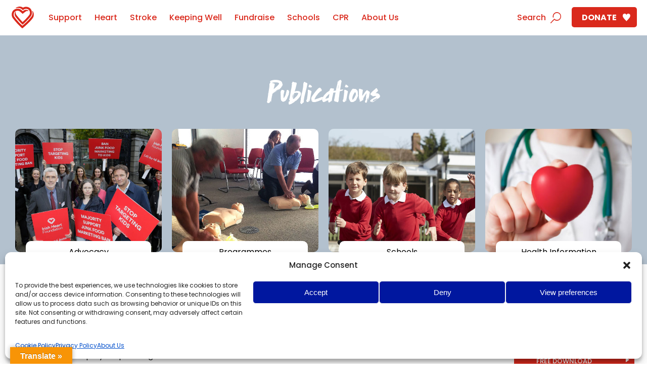

--- FILE ---
content_type: text/html; charset=UTF-8
request_url: https://irishheart.ie/publications/?kwd=614
body_size: 17137
content:
<!DOCTYPE html>
<!--[if lt IE 7]>      <html class="no-js lt-ie9 lt-ie8 lt-ie7"> <![endif]-->
<!--[if IE 7]>         <html class="no-js lt-ie9 lt-ie8"> <![endif]-->
<!--[if IE 8]>         <html class="no-js lt-ie9"> <![endif]-->
<!--[if gt IE 8]><!--> <html lang="en-US" class="no-js"> <!--<![endif]-->
  <head>
    <meta charset="utf-8">
    	  <meta name="viewport" content="width=device-width,initial-scale=1">
	  <meta name="facebook-domain-verification" content="ixujiv3rglt0m9tk1fz0dqwp1rti5b" />
    <title>Irish Heart Publications - Irish Heart</title>
    <link rel="profile" href="https://gmpg.org/xfn/11">
    	
<script type="text/plain" data-category="statistics">

(function(w,d,s,l,i){w[l]=w[l]||[];w[l].push({'gtm.start':
new Date().getTime(),event:'gtm.js'});var f=d.getElementsByTagName(s)[0],
j=d.createElement(s),dl=l!='dataLayer'?'&l='+l:'';j.async=true;j.src=
'https://www.googletagmanager.com/gtm.js?id='+i+dl;f.parentNode.insertBefore(j,f);
})(window,document,'script','dataLayer','GTM-MKNRVX5');

</script>

<!-- End Google Tag Manager with Consent-->	  
<!-- Google tag (gtag.js) --> 
 <script type="text/plain" data-category="statistics" async src="https://www.googletagmanager.com/gtag/js?id=G-C397RQWF7C"></script> 
<script type="text/plain" data-category="statistics"> window.dataLayer = window.dataLayer || []; function gtag(){dataLayer.push(arguments);} gtag('js', new Date()); gtag('config', 'G-C397RQWF7C'); </script>
	
	<script data-service="youtube" type="text/plain" data-category="marketing" data-cmplz-src="https://www.youtube.com/iframe_api"></script> 
    <meta name='robots' content='index, follow, max-image-preview:large, max-snippet:-1, max-video-preview:-1' />
	<style>img:is([sizes="auto" i], [sizes^="auto," i]) { contain-intrinsic-size: 3000px 1500px }</style>
	
	<!-- This site is optimized with the Yoast SEO plugin v26.1.1 - https://yoast.com/wordpress/plugins/seo/ -->
	<link rel="canonical" href="https://irishheart.ie/publications/" />
	<meta property="og:locale" content="en_US" />
	<meta property="og:type" content="article" />
	<meta property="og:title" content="Publications - Irish Heart" />
	<meta property="og:description" content="All Irish Heart Foundation publications and resources are subject to copyright. If you would like to reproduce or use material from any of these resources, please email us. If you would like to order multiple items then please call us on 016685001. " />
	<meta property="og:url" content="https://irishheart.ie/publications/" />
	<meta property="og:site_name" content="Irish Heart" />
	<meta property="article:publisher" content="https://www.facebook.com/IrishHeartFoundation" />
	<meta property="article:modified_time" content="2021-09-03T14:53:08+00:00" />
	<meta property="og:image" content="https://irishheart.ie/wp-content/uploads/2018/10/logo_Irish_heart.jpg" />
	<meta property="og:image:width" content="880" />
	<meta property="og:image:height" content="440" />
	<meta property="og:image:type" content="image/jpeg" />
	<meta name="twitter:card" content="summary_large_image" />
	<meta name="twitter:site" content="@Irishheart_ie" />
	<meta name="twitter:label1" content="Est. reading time" />
	<meta name="twitter:data1" content="1 minute" />
	<script type="application/ld+json" class="yoast-schema-graph">{"@context":"https://schema.org","@graph":[{"@type":"WebPage","@id":"https://irishheart.ie/publications/","url":"https://irishheart.ie/publications/","name":"Publications - Irish Heart","isPartOf":{"@id":"https://irishheart.ie/#website"},"datePublished":"2017-05-30T11:13:05+00:00","dateModified":"2021-09-03T14:53:08+00:00","breadcrumb":{"@id":"https://irishheart.ie/publications/#breadcrumb"},"inLanguage":"en-US","potentialAction":[{"@type":"ReadAction","target":["https://irishheart.ie/publications/"]}]},{"@type":"BreadcrumbList","@id":"https://irishheart.ie/publications/#breadcrumb","itemListElement":[{"@type":"ListItem","position":1,"name":"Home","item":"https://irishheart.ie/"},{"@type":"ListItem","position":2,"name":"Publications"}]},{"@type":"WebSite","@id":"https://irishheart.ie/#website","url":"https://irishheart.ie/","name":"Irish Heart","description":"Irish Heart","publisher":{"@id":"https://irishheart.ie/#organization"},"potentialAction":[{"@type":"SearchAction","target":{"@type":"EntryPoint","urlTemplate":"https://irishheart.ie/?s={search_term_string}"},"query-input":{"@type":"PropertyValueSpecification","valueRequired":true,"valueName":"search_term_string"}}],"inLanguage":"en-US"},{"@type":"Organization","@id":"https://irishheart.ie/#organization","name":"Irish Heart","url":"https://irishheart.ie/","logo":{"@type":"ImageObject","inLanguage":"en-US","@id":"https://irishheart.ie/#/schema/logo/image/","url":"https://irishheart.ie/wp-content/uploads/2018/10/Irishheart_logo.jpg","contentUrl":"https://irishheart.ie/wp-content/uploads/2018/10/Irishheart_logo.jpg","width":1400,"height":900,"caption":"Irish Heart"},"image":{"@id":"https://irishheart.ie/#/schema/logo/image/"},"sameAs":["https://www.facebook.com/IrishHeartFoundation","https://x.com/Irishheart_ie","https://www.linkedin.com/company/irish-heart-foundation/","https://www.youtube.com/user/IrishHeartFoundation"]}]}</script>
	<!-- / Yoast SEO plugin. -->


<link rel='dns-prefetch' href='//translate.google.com' />
<link rel='dns-prefetch' href='//fonts.googleapis.com' />
<link rel='dns-prefetch' href='//www.googletagmanager.com' />
<script type="text/javascript">
/* <![CDATA[ */
window._wpemojiSettings = {"baseUrl":"https:\/\/s.w.org\/images\/core\/emoji\/16.0.1\/72x72\/","ext":".png","svgUrl":"https:\/\/s.w.org\/images\/core\/emoji\/16.0.1\/svg\/","svgExt":".svg","source":{"concatemoji":"https:\/\/irishheart.ie\/wp-includes\/js\/wp-emoji-release.min.js?ver=6.8.3"}};
/*! This file is auto-generated */
!function(s,n){var o,i,e;function c(e){try{var t={supportTests:e,timestamp:(new Date).valueOf()};sessionStorage.setItem(o,JSON.stringify(t))}catch(e){}}function p(e,t,n){e.clearRect(0,0,e.canvas.width,e.canvas.height),e.fillText(t,0,0);var t=new Uint32Array(e.getImageData(0,0,e.canvas.width,e.canvas.height).data),a=(e.clearRect(0,0,e.canvas.width,e.canvas.height),e.fillText(n,0,0),new Uint32Array(e.getImageData(0,0,e.canvas.width,e.canvas.height).data));return t.every(function(e,t){return e===a[t]})}function u(e,t){e.clearRect(0,0,e.canvas.width,e.canvas.height),e.fillText(t,0,0);for(var n=e.getImageData(16,16,1,1),a=0;a<n.data.length;a++)if(0!==n.data[a])return!1;return!0}function f(e,t,n,a){switch(t){case"flag":return n(e,"\ud83c\udff3\ufe0f\u200d\u26a7\ufe0f","\ud83c\udff3\ufe0f\u200b\u26a7\ufe0f")?!1:!n(e,"\ud83c\udde8\ud83c\uddf6","\ud83c\udde8\u200b\ud83c\uddf6")&&!n(e,"\ud83c\udff4\udb40\udc67\udb40\udc62\udb40\udc65\udb40\udc6e\udb40\udc67\udb40\udc7f","\ud83c\udff4\u200b\udb40\udc67\u200b\udb40\udc62\u200b\udb40\udc65\u200b\udb40\udc6e\u200b\udb40\udc67\u200b\udb40\udc7f");case"emoji":return!a(e,"\ud83e\udedf")}return!1}function g(e,t,n,a){var r="undefined"!=typeof WorkerGlobalScope&&self instanceof WorkerGlobalScope?new OffscreenCanvas(300,150):s.createElement("canvas"),o=r.getContext("2d",{willReadFrequently:!0}),i=(o.textBaseline="top",o.font="600 32px Arial",{});return e.forEach(function(e){i[e]=t(o,e,n,a)}),i}function t(e){var t=s.createElement("script");t.src=e,t.defer=!0,s.head.appendChild(t)}"undefined"!=typeof Promise&&(o="wpEmojiSettingsSupports",i=["flag","emoji"],n.supports={everything:!0,everythingExceptFlag:!0},e=new Promise(function(e){s.addEventListener("DOMContentLoaded",e,{once:!0})}),new Promise(function(t){var n=function(){try{var e=JSON.parse(sessionStorage.getItem(o));if("object"==typeof e&&"number"==typeof e.timestamp&&(new Date).valueOf()<e.timestamp+604800&&"object"==typeof e.supportTests)return e.supportTests}catch(e){}return null}();if(!n){if("undefined"!=typeof Worker&&"undefined"!=typeof OffscreenCanvas&&"undefined"!=typeof URL&&URL.createObjectURL&&"undefined"!=typeof Blob)try{var e="postMessage("+g.toString()+"("+[JSON.stringify(i),f.toString(),p.toString(),u.toString()].join(",")+"));",a=new Blob([e],{type:"text/javascript"}),r=new Worker(URL.createObjectURL(a),{name:"wpTestEmojiSupports"});return void(r.onmessage=function(e){c(n=e.data),r.terminate(),t(n)})}catch(e){}c(n=g(i,f,p,u))}t(n)}).then(function(e){for(var t in e)n.supports[t]=e[t],n.supports.everything=n.supports.everything&&n.supports[t],"flag"!==t&&(n.supports.everythingExceptFlag=n.supports.everythingExceptFlag&&n.supports[t]);n.supports.everythingExceptFlag=n.supports.everythingExceptFlag&&!n.supports.flag,n.DOMReady=!1,n.readyCallback=function(){n.DOMReady=!0}}).then(function(){return e}).then(function(){var e;n.supports.everything||(n.readyCallback(),(e=n.source||{}).concatemoji?t(e.concatemoji):e.wpemoji&&e.twemoji&&(t(e.twemoji),t(e.wpemoji)))}))}((window,document),window._wpemojiSettings);
/* ]]> */
</script>
<style id='wp-emoji-styles-inline-css' type='text/css'>

	img.wp-smiley, img.emoji {
		display: inline !important;
		border: none !important;
		box-shadow: none !important;
		height: 1em !important;
		width: 1em !important;
		margin: 0 0.07em !important;
		vertical-align: -0.1em !important;
		background: none !important;
		padding: 0 !important;
	}
</style>
<link rel='stylesheet' id='wp-block-library-css' href='https://irishheart.ie/wp-includes/css/dist/block-library/style.min.css?ver=6.8.3' type='text/css' media='all' />
<style id='classic-theme-styles-inline-css' type='text/css'>
/*! This file is auto-generated */
.wp-block-button__link{color:#fff;background-color:#32373c;border-radius:9999px;box-shadow:none;text-decoration:none;padding:calc(.667em + 2px) calc(1.333em + 2px);font-size:1.125em}.wp-block-file__button{background:#32373c;color:#fff;text-decoration:none}
</style>
<style id='global-styles-inline-css' type='text/css'>
:root{--wp--preset--aspect-ratio--square: 1;--wp--preset--aspect-ratio--4-3: 4/3;--wp--preset--aspect-ratio--3-4: 3/4;--wp--preset--aspect-ratio--3-2: 3/2;--wp--preset--aspect-ratio--2-3: 2/3;--wp--preset--aspect-ratio--16-9: 16/9;--wp--preset--aspect-ratio--9-16: 9/16;--wp--preset--color--black: #000000;--wp--preset--color--cyan-bluish-gray: #abb8c3;--wp--preset--color--white: #ffffff;--wp--preset--color--pale-pink: #f78da7;--wp--preset--color--vivid-red: #cf2e2e;--wp--preset--color--luminous-vivid-orange: #ff6900;--wp--preset--color--luminous-vivid-amber: #fcb900;--wp--preset--color--light-green-cyan: #7bdcb5;--wp--preset--color--vivid-green-cyan: #00d084;--wp--preset--color--pale-cyan-blue: #8ed1fc;--wp--preset--color--vivid-cyan-blue: #0693e3;--wp--preset--color--vivid-purple: #9b51e0;--wp--preset--gradient--vivid-cyan-blue-to-vivid-purple: linear-gradient(135deg,rgba(6,147,227,1) 0%,rgb(155,81,224) 100%);--wp--preset--gradient--light-green-cyan-to-vivid-green-cyan: linear-gradient(135deg,rgb(122,220,180) 0%,rgb(0,208,130) 100%);--wp--preset--gradient--luminous-vivid-amber-to-luminous-vivid-orange: linear-gradient(135deg,rgba(252,185,0,1) 0%,rgba(255,105,0,1) 100%);--wp--preset--gradient--luminous-vivid-orange-to-vivid-red: linear-gradient(135deg,rgba(255,105,0,1) 0%,rgb(207,46,46) 100%);--wp--preset--gradient--very-light-gray-to-cyan-bluish-gray: linear-gradient(135deg,rgb(238,238,238) 0%,rgb(169,184,195) 100%);--wp--preset--gradient--cool-to-warm-spectrum: linear-gradient(135deg,rgb(74,234,220) 0%,rgb(151,120,209) 20%,rgb(207,42,186) 40%,rgb(238,44,130) 60%,rgb(251,105,98) 80%,rgb(254,248,76) 100%);--wp--preset--gradient--blush-light-purple: linear-gradient(135deg,rgb(255,206,236) 0%,rgb(152,150,240) 100%);--wp--preset--gradient--blush-bordeaux: linear-gradient(135deg,rgb(254,205,165) 0%,rgb(254,45,45) 50%,rgb(107,0,62) 100%);--wp--preset--gradient--luminous-dusk: linear-gradient(135deg,rgb(255,203,112) 0%,rgb(199,81,192) 50%,rgb(65,88,208) 100%);--wp--preset--gradient--pale-ocean: linear-gradient(135deg,rgb(255,245,203) 0%,rgb(182,227,212) 50%,rgb(51,167,181) 100%);--wp--preset--gradient--electric-grass: linear-gradient(135deg,rgb(202,248,128) 0%,rgb(113,206,126) 100%);--wp--preset--gradient--midnight: linear-gradient(135deg,rgb(2,3,129) 0%,rgb(40,116,252) 100%);--wp--preset--font-size--small: 13px;--wp--preset--font-size--medium: 20px;--wp--preset--font-size--large: 36px;--wp--preset--font-size--x-large: 42px;--wp--preset--spacing--20: 0.44rem;--wp--preset--spacing--30: 0.67rem;--wp--preset--spacing--40: 1rem;--wp--preset--spacing--50: 1.5rem;--wp--preset--spacing--60: 2.25rem;--wp--preset--spacing--70: 3.38rem;--wp--preset--spacing--80: 5.06rem;--wp--preset--shadow--natural: 6px 6px 9px rgba(0, 0, 0, 0.2);--wp--preset--shadow--deep: 12px 12px 50px rgba(0, 0, 0, 0.4);--wp--preset--shadow--sharp: 6px 6px 0px rgba(0, 0, 0, 0.2);--wp--preset--shadow--outlined: 6px 6px 0px -3px rgba(255, 255, 255, 1), 6px 6px rgba(0, 0, 0, 1);--wp--preset--shadow--crisp: 6px 6px 0px rgba(0, 0, 0, 1);}:where(.is-layout-flex){gap: 0.5em;}:where(.is-layout-grid){gap: 0.5em;}body .is-layout-flex{display: flex;}.is-layout-flex{flex-wrap: wrap;align-items: center;}.is-layout-flex > :is(*, div){margin: 0;}body .is-layout-grid{display: grid;}.is-layout-grid > :is(*, div){margin: 0;}:where(.wp-block-columns.is-layout-flex){gap: 2em;}:where(.wp-block-columns.is-layout-grid){gap: 2em;}:where(.wp-block-post-template.is-layout-flex){gap: 1.25em;}:where(.wp-block-post-template.is-layout-grid){gap: 1.25em;}.has-black-color{color: var(--wp--preset--color--black) !important;}.has-cyan-bluish-gray-color{color: var(--wp--preset--color--cyan-bluish-gray) !important;}.has-white-color{color: var(--wp--preset--color--white) !important;}.has-pale-pink-color{color: var(--wp--preset--color--pale-pink) !important;}.has-vivid-red-color{color: var(--wp--preset--color--vivid-red) !important;}.has-luminous-vivid-orange-color{color: var(--wp--preset--color--luminous-vivid-orange) !important;}.has-luminous-vivid-amber-color{color: var(--wp--preset--color--luminous-vivid-amber) !important;}.has-light-green-cyan-color{color: var(--wp--preset--color--light-green-cyan) !important;}.has-vivid-green-cyan-color{color: var(--wp--preset--color--vivid-green-cyan) !important;}.has-pale-cyan-blue-color{color: var(--wp--preset--color--pale-cyan-blue) !important;}.has-vivid-cyan-blue-color{color: var(--wp--preset--color--vivid-cyan-blue) !important;}.has-vivid-purple-color{color: var(--wp--preset--color--vivid-purple) !important;}.has-black-background-color{background-color: var(--wp--preset--color--black) !important;}.has-cyan-bluish-gray-background-color{background-color: var(--wp--preset--color--cyan-bluish-gray) !important;}.has-white-background-color{background-color: var(--wp--preset--color--white) !important;}.has-pale-pink-background-color{background-color: var(--wp--preset--color--pale-pink) !important;}.has-vivid-red-background-color{background-color: var(--wp--preset--color--vivid-red) !important;}.has-luminous-vivid-orange-background-color{background-color: var(--wp--preset--color--luminous-vivid-orange) !important;}.has-luminous-vivid-amber-background-color{background-color: var(--wp--preset--color--luminous-vivid-amber) !important;}.has-light-green-cyan-background-color{background-color: var(--wp--preset--color--light-green-cyan) !important;}.has-vivid-green-cyan-background-color{background-color: var(--wp--preset--color--vivid-green-cyan) !important;}.has-pale-cyan-blue-background-color{background-color: var(--wp--preset--color--pale-cyan-blue) !important;}.has-vivid-cyan-blue-background-color{background-color: var(--wp--preset--color--vivid-cyan-blue) !important;}.has-vivid-purple-background-color{background-color: var(--wp--preset--color--vivid-purple) !important;}.has-black-border-color{border-color: var(--wp--preset--color--black) !important;}.has-cyan-bluish-gray-border-color{border-color: var(--wp--preset--color--cyan-bluish-gray) !important;}.has-white-border-color{border-color: var(--wp--preset--color--white) !important;}.has-pale-pink-border-color{border-color: var(--wp--preset--color--pale-pink) !important;}.has-vivid-red-border-color{border-color: var(--wp--preset--color--vivid-red) !important;}.has-luminous-vivid-orange-border-color{border-color: var(--wp--preset--color--luminous-vivid-orange) !important;}.has-luminous-vivid-amber-border-color{border-color: var(--wp--preset--color--luminous-vivid-amber) !important;}.has-light-green-cyan-border-color{border-color: var(--wp--preset--color--light-green-cyan) !important;}.has-vivid-green-cyan-border-color{border-color: var(--wp--preset--color--vivid-green-cyan) !important;}.has-pale-cyan-blue-border-color{border-color: var(--wp--preset--color--pale-cyan-blue) !important;}.has-vivid-cyan-blue-border-color{border-color: var(--wp--preset--color--vivid-cyan-blue) !important;}.has-vivid-purple-border-color{border-color: var(--wp--preset--color--vivid-purple) !important;}.has-vivid-cyan-blue-to-vivid-purple-gradient-background{background: var(--wp--preset--gradient--vivid-cyan-blue-to-vivid-purple) !important;}.has-light-green-cyan-to-vivid-green-cyan-gradient-background{background: var(--wp--preset--gradient--light-green-cyan-to-vivid-green-cyan) !important;}.has-luminous-vivid-amber-to-luminous-vivid-orange-gradient-background{background: var(--wp--preset--gradient--luminous-vivid-amber-to-luminous-vivid-orange) !important;}.has-luminous-vivid-orange-to-vivid-red-gradient-background{background: var(--wp--preset--gradient--luminous-vivid-orange-to-vivid-red) !important;}.has-very-light-gray-to-cyan-bluish-gray-gradient-background{background: var(--wp--preset--gradient--very-light-gray-to-cyan-bluish-gray) !important;}.has-cool-to-warm-spectrum-gradient-background{background: var(--wp--preset--gradient--cool-to-warm-spectrum) !important;}.has-blush-light-purple-gradient-background{background: var(--wp--preset--gradient--blush-light-purple) !important;}.has-blush-bordeaux-gradient-background{background: var(--wp--preset--gradient--blush-bordeaux) !important;}.has-luminous-dusk-gradient-background{background: var(--wp--preset--gradient--luminous-dusk) !important;}.has-pale-ocean-gradient-background{background: var(--wp--preset--gradient--pale-ocean) !important;}.has-electric-grass-gradient-background{background: var(--wp--preset--gradient--electric-grass) !important;}.has-midnight-gradient-background{background: var(--wp--preset--gradient--midnight) !important;}.has-small-font-size{font-size: var(--wp--preset--font-size--small) !important;}.has-medium-font-size{font-size: var(--wp--preset--font-size--medium) !important;}.has-large-font-size{font-size: var(--wp--preset--font-size--large) !important;}.has-x-large-font-size{font-size: var(--wp--preset--font-size--x-large) !important;}
:where(.wp-block-post-template.is-layout-flex){gap: 1.25em;}:where(.wp-block-post-template.is-layout-grid){gap: 1.25em;}
:where(.wp-block-columns.is-layout-flex){gap: 2em;}:where(.wp-block-columns.is-layout-grid){gap: 2em;}
:root :where(.wp-block-pullquote){font-size: 1.5em;line-height: 1.6;}
</style>
<link rel='stylesheet' id='google-language-translator-css' href='https://irishheart.ie/wp-content/plugins/google-language-translator/css/style.css?ver=6.0.20' type='text/css' media='' />
<link rel='stylesheet' id='glt-toolbar-styles-css' href='https://irishheart.ie/wp-content/plugins/google-language-translator/css/toolbar.css?ver=6.0.20' type='text/css' media='' />
<link rel='stylesheet' id='cmplz-general-css' href='https://irishheart.ie/wp-content/plugins/complianz-gdpr-premium/assets/css/cookieblocker.min.css?ver=1765983721' type='text/css' media='all' />
<link rel='stylesheet' id='css-css' href='https://irishheart.ie/wp-content/themes/ihf_2025/css/default.css?ver=20260121211506' type='text/css' media='all' />
<link rel='stylesheet' id='fix-css' href='https://irishheart.ie/wp-content/themes/ihf_2025/css/quick_fixes.css?ver=20260121211506' type='text/css' media='all' />
<link rel='stylesheet' id='font-css' href='https://fonts.googleapis.com/css?family=Poppins:300,400,500,700' type='text/css' media='all' />
<link rel='stylesheet' id='css_rateio-css' href='https://irishheart.ie/wp-content/plugins/rateio/includes/assets/rateio.css?ver=1.0' type='text/css' media='all' />
<script type="text/javascript" src="https://irishheart.ie/wp-includes/js/jquery/jquery.min.js?ver=3.7.1" id="jquery-core-js"></script>
<script type="text/javascript" src="https://irishheart.ie/wp-includes/js/jquery/jquery-migrate.min.js?ver=3.4.1" id="jquery-migrate-js"></script>
<link rel="https://api.w.org/" href="https://irishheart.ie/wp-json/" /><link rel="alternate" title="JSON" type="application/json" href="https://irishheart.ie/wp-json/wp/v2/pages/4874" /><link rel="EditURI" type="application/rsd+xml" title="RSD" href="https://irishheart.ie/xmlrpc.php?rsd" />
<meta name="generator" content="WordPress 6.8.3" />
<link rel='shortlink' href='https://irishheart.ie/?p=4874' />
<link rel="alternate" title="oEmbed (JSON)" type="application/json+oembed" href="https://irishheart.ie/wp-json/oembed/1.0/embed?url=https%3A%2F%2Firishheart.ie%2Fpublications%2F" />
<link rel="alternate" title="oEmbed (XML)" type="text/xml+oembed" href="https://irishheart.ie/wp-json/oembed/1.0/embed?url=https%3A%2F%2Firishheart.ie%2Fpublications%2F&#038;format=xml" />
<style>p.hello{font-size:12px;color:darkgray;}#google_language_translator,#flags{text-align:left;}#google_language_translator{clear:both;}#flags{width:165px;}#flags a{display:inline-block;margin-right:2px;}#google_language_translator{width:auto!important;}div.skiptranslate.goog-te-gadget{display:inline!important;}.goog-tooltip{display: none!important;}.goog-tooltip:hover{display: none!important;}.goog-text-highlight{background-color:transparent!important;border:none!important;box-shadow:none!important;}#google_language_translator select.goog-te-combo{color:#32373c;}#google_language_translator{color:transparent;}body{top:0px!important;}#goog-gt-{display:none!important;}font font{background-color:transparent!important;box-shadow:none!important;position:initial!important;}#glt-translate-trigger{left:20px;right:auto;}#glt-translate-trigger > span{color:#ffffff;}#glt-translate-trigger{background:#f89406;}.goog-te-gadget .goog-te-combo{width:100%;}</style><meta name="generator" content="Site Kit by Google 1.163.0" />			<style>.cmplz-hidden {
					display: none !important;
				}</style>
		<style>
		#ihfpopup{
			margin: auto; position: absolute; top: 0; left: 0; bottom: 0; right: 0; opacity:0; background:rgba(0,0,0,0.7); z-index:2000; color:#ffffff !important;
			transition: all 1s;
		}
		
		#ihfpopup.visible{
		 opacity:1;
		}
		
		#ihfpopupinner{
			opacity:0;
		}
		#ihfpopup.visible #ihfpopupinner{
		 opacity:1;
		}
		
		#ihfpopupinner { 
			width:90%;
		  max-width: 500px;
		  margin: auto;
		  position: absolute;
		  top: 50%; left: 50%;
		  -webkit-transform: translate(-50%,-50%);
			  -ms-transform: translate(-50%,-50%);
				  transform: translate(-50%,-50%);
		}
		
		#ihfpopupinner a img{
			transition: all .3s;
			border:1px solid #ffffff;
		}
		#ihfpopupinner a img:hover{
			box-shadow: -1px -1px 20px 3px rgba(255,255,255,0.75);
			-webkit-box-shadow: -1px -1px 20px 3px rgba(255,255,255,0.75);
			-moz-box-shadow: -1px -1px 20px 3px rgba(255,255,255,0.75);
		}
		
		#ihfpopupclose{
			position:absolute;
			top:-15px;
			right:-15px;
			cursor:pointer;
			transition: all .3s;
		}
		#ihfpopupclose:hover{
			transform: scale(1.1);
		}
		
		
		</style>
		<link rel="icon" href="https://irishheart.ie/wp-content/uploads/2018/08/IHF_Logo-1-150x150.png" sizes="32x32" />
<link rel="icon" href="https://irishheart.ie/wp-content/uploads/2018/08/IHF_Logo-1-200x200.png" sizes="192x192" />
<link rel="apple-touch-icon" href="https://irishheart.ie/wp-content/uploads/2018/08/IHF_Logo-1-200x200.png" />
<meta name="msapplication-TileImage" content="https://irishheart.ie/wp-content/uploads/2018/08/IHF_Logo-1-300x300.png" />

		<style>
			#searchfilter{padding:20px;}
			#searchfilter > span > a{margin:0px 2px;  border:1px solid #f1f1f1;background: rgba(255,255,255,1);font-size: 14px;padding:0px 10px; border-radius:5px !important;}
			#searchfilter > span > a.notselected{ border:1px solid #f1f1f1;background: rgba(255,255,255,.2); color:#ffffff;}
			#searchfilter > span > a.notselected:hover{ border:1px solid #f1f1f1;background: rgba(255,255,255,.9); color:#da291c;}
			#searchfilter > span > a > span{padding-left:20px;}
			#global-search{ position:relative;}
		
			#searchonihf{ display:none; top:40px; background: #ffffff; padding:5px 20px 10px 20px;-webkit-border-bottom-right-radius: 20px;
				-webkit-border-bottom-left-radius: 20px;
				-moz-border-radius-bottomright: 20px;
				-moz-border-radius-bottomleft: 20px;
				border-bottom-right-radius: 20px;
				border-bottom-left-radius: 20px;
				min-width:570px;box-shadow: 5px 5px 5px rgba(0,0,0,0.3); 
			}
		
			
			.searching #searchintro{background:#ffffff !important; padding:0px 20px !important;
				-webkit-border-top-left-radius: 15px !important;
				-webkit-border-top-right-radius: 15px !important;
				-moz-border-radius-topleft: 15px !important;
				-moz-border-radius-topright: 15px !important;
				border-top-left-radius: 15px !important;
				border-top-right-radius: 15px  !important;
				border-bottom:1px solid #eeeeee !important;
			}
			#searchonihf a{padding:0px;height: auto; overflow: hidden; display:block;cursor:pointer; color:#222222; font-size: 14px;line-height:2;padding:4px;border:0px solid #ffffff; transition:all .4s;}
			.searchonihfimg{display:block; background:#f1f1f1;height:30px; width: 30px;margin-right:10px; border-radius:5px; float:left; transition:all .4s;}
			.searchonihftxt{display:block; width: auto; overflow: hidden;}

			#searchonihf a:hover {border-radius:5px; background:#fafafa; border:0px solid #e1e1e1 !important;color:#da291c !important;}
			#searchonihf a:hover .searchonihfimg{border-radius:15px; background:#ff0000;}
			#searchonihf a:hover .searchonihftxt{color:#da291c !important;}

			#searchpredictive{display:none;}
			.searchresultsnew{float:right !important;}

			.searching #home #intro #head .search { top: 54px; }

			.ui-autocomplete{position:relative !important;}
			.ui-id-1{top:0px; left:0px; border:0px solid #ff0000;}

			body:before { background-color: rgba(0, 0, 0, 0.65);}
			#listbox{padding-left:0px;margin:0px !important;}

			.searchresultsnew { display:none !important;}
			.searching .searchresultsnew { display:block !important;}
			
			#home #searchintro{color:#ffffff !important;}
			#home #searchintro{color:#ffffff !important;}
			.searching #searchintro{color:#da291c !important;}
			.searching #home #searchintro{color:#da291c !important;}
			
			
			.searching #searchForm .submit:after {
    			background: url(../img/searchred.svg) center no-repeat !important;
			}
			
			.searching #searchForm .submit.show{
				right:0px !important;
			}
			
			.searchsubmit.delete {
				display:block;
    			background-image: url(/wp-content/themes/ihf_2025/img/icon-delete-red.png) !important;
			}
			
			.searchresults{width:auto !important;}
			
			.searchside { float:right;width: 31%;}
			.mainresultside{float:left;width: 62%;}
			
			.posttypesoff{max-width: 800px; margin: 0px auto;} 
			.posttypeson{width:600px; margin: 0px auto;}
			.posttypeson .mainresultside{float:none;width: 100%;}
			
			
			.searchside .result{clear:both;margin-bottom:5px;}
			.searchside .image{width:20%;float:left;background:#da291c;border-radius:5px; overflow:hidden;}
			.searchside .image a{display:block;}
			.searchside .image img{margin:0px;padding:0px; display:block;}
			.searchside .info{width:74%;float:right; font-size:14px;}
			.searchside .info a{font-size:13px; text-transform:uppercase;}
			
			
			.posttypeson .searchside{float:none;width: 100%;}
			
			.searchresultspanel .result{clear:both; margin-bottom:40px;}
			.searchresultspanel .image{width:15%;float:left;background:#da291c;border-radius:5px; overflow:hidden;}
			.searchresultspanel .image a{display:block;}
			
			.searchresultspanel .image img{margin:0px;padding:0px; display:block;}
			.searchresultspanel .info{width:83%;float:right;}
			.searchresultspanel .info p{font-size:14px;}
			.searchresultspanel .info a{font-size:13px; text-transform:uppercase;}
			
			.pagination{width:100%;}
			.pagination ul li a {padding:8px;}
			.allposttypelink{font-size:13px; text-transform:uppercase;}
			.sidebartitle{padding-bottom:20px; color:#da291c;}
			
			
			@media all and (max-width:768px){
				.searchside,
				.mainresultside,
				.posttypesoff,
				.posttypeson{ float:none;width: 100%;padding:5px;}
				#searchonihf{min-width:auto; width:100%;}
				.searchresultsnew{float:none !important; margin:0px 20px;}
				
				.searchside .image{width:15%;float:left;background:#da291c;border-radius:5px; overflow:hidden;}
				.searchside .info{width:83%;float:right;}
				.searching #searchForm .submit.show { right: 20px !important; }		
				
				#searchfiltervalues{display:none;}
				
				#searchfiltervalues > a {display:block;padding:10px 40px !important;margin-bottom:5px !important; text-align:center;}
				
				#searchfiltertitle{padding:5px 20px;display:block;text-align:center;max-width:100px;margin:0px auto 20px auto; border:1px solid #f1f1f1;background: rgba(255,255,255,.5); color:#ffffff;}
			}
		</style>
		    
    
<script type="text/javascript">

// Global meta data
ihfGACategories = {
    "counties": "",
    "conditions": "",
    "contentGroup": "health_information",
    "pageTemplate": "page page-publications-2021.php"
};

dataLayer = window.dataLayer || [];
dataLayer.push({ 'counties': ihfGACategories.counties });
dataLayer.push({ 'conditions': ihfGACategories.conditions });
dataLayer.push({ 'contentGroup': ihfGACategories.contentGroup });
dataLayer.push({ 'pageTemplate': ihfGACategories.pageTemplate });

// Custom GA function
function gaTrack(action, data, extra) {
    if (typeof window.ga === 'undefined') return;
    var tracker = 'gtm1.';
    if (extra) ga(tracker + action, data, extra);
    else ga(tracker + action, data);
}

// Send event to submit GA data
function gaSubmit(action, callback) {
    if (typeof window.ga === 'undefined') return;
    var tracker = 'gtm1.';
    var data = { 'nonInteraction': true };
    if (typeof callback === "function") data.hitCallback = callback;
    ga(tracker + 'send', 'event', 'ecommerce', action, data);
}

</script>

    

	  
	<!-- Facebook Pixel Code -->
<script data-service="facebook" type="text/plain" data-category="marketing">
!function(f,b,e,v,n,t,s)
{if(f.fbq)return;n=f.fbq=function(){n.callMethod?
n.callMethod.apply(n,arguments):n.queue.push(arguments)};
if(!f._fbq)f._fbq=n;n.push=n;n.loaded=!0;n.version='2.0';
n.queue=[];t=b.createElement(e);t.async=!0;
t.src=v;s=b.getElementsByTagName(e)[0];
s.parentNode.insertBefore(t,s)}(window, document,'script',
'https://connect.facebook.net/en_US/fbevents.js');
fbq('init', '856949164859751');
fbq('track', 'PageView');

 

</script>
	  
<script type="text/plain" data-service="hotjar" data-category="marketing">
  (function(h,o,t,j,a,r){
        h.hj=h.hj||function(){(h.hj.q=h.hj.q||[]).push(arguments)};
        h._hjSettings={hjid:3135124,hjsv:6};
        a=o.getElementsByTagName('head')[0];
        r=o.createElement('script');r.async=1;
        r.src=t+h._hjSettings.hjid+j+h._hjSettings.hjsv;
        a.appendChild(r);
    })(window,document,'https://static.hotjar.com/c/hotjar-','.js?sv=');
</script>
		  
<noscript><img height="1" width="1" style="display:none"
src="https://www.facebook.com/tr?id=856949164859751&ev=PageView&noscript=1"
/></noscript>
<!-- End Facebook Pixel Code -->  
	  
<script type="text/javascript">
    window._monsido = window._monsido || {
        token: "QFqIrYJVn5KI224TR_KZ5A",
        statistics: {
            enabled: true,
            cookieLessTracking: true,
            documentTracking: {
                enabled: true,
                documentCls: "monsido_download",
                documentIgnoreCls: "monsido_ignore_download",
                documentExt: [".pdf",".doc",".docx",".ppt"],
            },
        },
        heatmap: {
            enabled: true,
        },
    };
</script>
<script type="text/javascript" async src="https://app-script.monsido.com/v2/monsido-script.js"></script>




    </head>
      <body data-rsssl=1 data-cmplz=1 class="wp-singular page-template page-template-page-publications-2021 page-template-page-publications-2021-php page page-id-4874 page-parent wp-theme-ihf_2025">
    <!-- Google Recaptcha -->

		<script type="text/javascript">
		function reCaptchaOnloadCallback() {
		var element = document.getElementById('recaptcha-element');
		if (element) grecaptcha.render(element, {'sitekey' : '6LezF4UrAAAAAIM_bpril5hIbZlC4heYRTVCQhWe'});
		};     
	</script>
	




    <script src="https://www.google.com/recaptcha/api.js?onload=reCaptchaOnloadCallback&render=explicit" async defer></script>
    <!-- End Google Recaptcha -->
 
    
    <header >
    <div class="menu header">

        <a href="#" class="menumobile">
            <span class="top"></span>
            <span class="middle"></span>
            <span class="bottom"></span>
        </a>
        <a href="#" id="searchmobile"></a>

        <div class="logo">
            <a href="https://irishheart.ie">
                <!--<img class="full" src="https://irishheart.ie/wp-content/themes/ihf_2025/img/logo.svg" alt="Irish Heart Foundation" />
                <img class="heart" src="https://irishheart.ie/wp-content/themes/ihf_2025/img/logoheart.svg" alt="Irish Heart Foundation" />-->
                <img class="red1" src="https://irishheart.ie/wp-content/themes/ihf_2025/img/logoheartred.svg" alt="Irish Heart Foundation" />
                <span class="stroketxt"><span>STR</span><span>KE</span></span>
            </a>
        </div>
		
		<ul id="primary-nav" class="primary-nav" >
			 <li id="menu-item-29900" class="menu-item menu-item-type-post_type menu-item-object-page menu-item-has-children menu-item-29900"><a href="https://irishheart.ie/support-for-you/">Support</a>
<ul class="sub-menu">
	<li id="menu-item-29905" class="main menu-item menu-item-type-post_type menu-item-object-page menu-item-29905"><a href="https://irishheart.ie/support-for-you/">Supports for You</a></li>
	<li id="menu-item-29906" class="sub menu-item menu-item-type-post_type menu-item-object-page menu-item-29906"><a href="https://irishheart.ie/support-for-you/stroke-support-services/">Stroke Supports for You</a></li>
	<li id="menu-item-29903" class="sub menu-item menu-item-type-post_type menu-item-object-page menu-item-29903"><a href="https://irishheart.ie/support-for-you/heart-support-services/">Heart Supports for You</a></li>
	<li id="menu-item-29907" class="sub menu-item menu-item-type-post_type menu-item-object-page menu-item-29907"><a href="https://irishheart.ie/support-for-you/heart-support-services/heart-failure-support/">Heart Failure Supports for You</a></li>
	<li id="menu-item-29901" class="sub menu-item menu-item-type-post_type menu-item-object-page menu-item-29901"><a href="https://irishheart.ie/support-for-you/support-services-for-carers/">Supports for Carers</a></li>
	<li id="menu-item-29909" class="sub menu-item menu-item-type-post_type menu-item-object-page menu-item-29909"><a href="https://irishheart.ie/support-for-you/heart-support-services/cardiac-rehab-for-all/">Cardiac Rehab</a></li>
	<li id="menu-item-30058" class="sub menu-item menu-item-type-post_type menu-item-object-page menu-item-30058"><a href="https://irishheart.ie/support-for-you/nurse-support-line/">Nurse Support Line</a></li>
	<li id="menu-item-30059" class="sub menu-item menu-item-type-post_type menu-item-object-page menu-item-30059"><a href="https://irishheart.ie/support-for-you/request-a-support-call/">Request a Support Call</a></li>
	<li id="menu-item-39543" class="sub menu-item menu-item-type-post_type menu-item-object-page menu-item-39543"><a href="https://irishheart.ie/support-for-you/patient-support-events/">Patient Support Events and Updates</a></li>
	<li id="menu-item-29908" class="sub menu-item menu-item-type-post_type menu-item-object-page menu-item-29908"><a href="https://irishheart.ie/support-for-you/its-cardiac-rehab-podcast/">Cardiac Rehab Podcast</a></li>
	<li id="menu-item-40327" class="sub menu-item menu-item-type-post_type menu-item-object-page menu-item-40327"><a href="https://irishheart.ie/support-for-you/heart-failure-health-care-professionals/">Heart Failure for Health Care Professionals</a></li>
	<li id="menu-item-29951" class="sub menu-item menu-item-type-post_type menu-item-object-page menu-item-29951"><a href="https://irishheart.ie/fundraising/ways-i-can-help/volunteer-with-our-patient-support-services/">Volunteer with the Irish Heart Foundation</a></li>
</ul>
</li>
<li id="menu-item-24294" class="menu-item menu-item-type-custom menu-item-object-custom menu-item-has-children menu-item-24294"><a href="/how-to-keep-your-heart-healthy/">Heart</a>
<ul class="sub-menu">
	<li id="menu-item-29026" class="main menu-item menu-item-type-post_type menu-item-object-page menu-item-29026"><a href="https://irishheart.ie/support-for-you/heart-support-services/">Heart Support for You</a></li>
	<li id="menu-item-26213" class="sub menu-item menu-item-type-custom menu-item-object-custom menu-item-26213"><a href="https://irishheart.ie/how-to-keep-your-heart-healthy/">How to Keep your Heart Healthy</a></li>
	<li id="menu-item-24298" class="sub menu-item menu-item-type-post_type menu-item-object-page menu-item-24298"><a href="https://irishheart.ie/support-for-you/learn-about-stroke/heart-stroke-tests-procedures/">Heart &#038; Stroke Tests &#038; Procedures</a></li>
	<li id="menu-item-29913" class="sub menu-item menu-item-type-post_type menu-item-object-page menu-item-29913"><a href="https://irishheart.ie/real-life-stories/">Real Life Stories</a></li>
	<li id="menu-item-24302" class="sub menu-item menu-item-type-custom menu-item-object-custom menu-item-24302"><a href="/heart-and-stroke-conditions-a-z">Heart Conditions Explained</a></li>
	<li id="menu-item-29942" class="sub menu-item menu-item-type-post_type menu-item-object-condition menu-item-29942"><a href="https://irishheart.ie/heart-and-stroke-conditions-a-z/cardiovascular-disease/">What is Cardiovascular Disease?</a></li>
	<li id="menu-item-29940" class="sub menu-item menu-item-type-post_type menu-item-object-condition menu-item-29940"><a href="https://irishheart.ie/heart-and-stroke-conditions-a-z/angina/">What is Angina?</a></li>
	<li id="menu-item-38671" class="sub menu-item menu-item-type-post_type menu-item-object-page menu-item-38671"><a href="https://irishheart.ie/how-to-keep-your-heart-healthy/heart-failure/">What is Heart Failure?</a></li>
	<li id="menu-item-29911" class="sub menu-item menu-item-type-custom menu-item-object-custom menu-item-29911"><a href="https://irishheart.ie/symptomchecker/">Heart Failure Symptom Checker</a></li>
	<li id="menu-item-24297" class="sub menu-item menu-item-type-post_type menu-item-object-page menu-item-24297"><a href="https://irishheart.ie/how-to-keep-your-heart-healthy/recipes/">Heart Healthy Recipes</a></li>
	<li id="menu-item-29572" class="sub menu-item menu-item-type-post_type menu-item-object-page menu-item-29572"><a href="https://irishheart.ie/how-to-keep-your-heart-healthy/mobile-health-unit/">FREE Blood Pressure &#038; Pulse Checks</a></li>
</ul>
</li>
<li id="menu-item-24301" class="main menu-item menu-item-type-custom menu-item-object-custom menu-item-has-children menu-item-24301"><a href="/heart-and-stroke-conditions-a-z/stroke/">Stroke</a>
<ul class="sub-menu">
	<li id="menu-item-29027" class="main menu-item menu-item-type-post_type menu-item-object-page menu-item-29027"><a href="https://irishheart.ie/support-for-you/stroke-support-services/">Stroke Support for You</a></li>
	<li id="menu-item-29944" class="sub menu-item menu-item-type-custom menu-item-object-custom menu-item-29944"><a href="https://irishheart.ie/your-health/learn-about-stroke/">Information for Stroke Survivors</a></li>
	<li id="menu-item-24303" class="sub menu-item menu-item-type-post_type menu-item-object-page menu-item-24303"><a href="https://irishheart.ie/how-to-keep-your-heart-healthy/">How to Keep Healthy</a></li>
	<li id="menu-item-29939" class="sub menu-item menu-item-type-post_type menu-item-object-page menu-item-29939"><a href="https://irishheart.ie/support-for-you/learn-about-stroke/preventing-a-stroke/">Preventing a stroke</a></li>
	<li id="menu-item-29914" class="sub menu-item menu-item-type-post_type menu-item-object-page menu-item-29914"><a href="https://irishheart.ie/real-life-stories/">Real Life Stories</a></li>
	<li id="menu-item-29867" class="sub menu-item menu-item-type-post_type menu-item-object-page menu-item-29867"><a href="https://irishheart.ie/support-for-you/learn-about-stroke/heart-stroke-tests-procedures/stroke-rehabilitation/">Stroke Rehabilitation</a></li>
	<li id="menu-item-29866" class="sub menu-item menu-item-type-post_type menu-item-object-page menu-item-29866"><a href="https://irishheart.ie/how-to-keep-your-heart-healthy/recipes/">Healthy Recipes</a></li>
	<li id="menu-item-29275" class="sub menu-item menu-item-type-post_type menu-item-object-page menu-item-29275"><a href="https://irishheart.ie/campaigns/fast/">Act F.A.S.T.</a></li>
	<li id="menu-item-29945" class="sub menu-item menu-item-type-post_type menu-item-object-page menu-item-29945"><a href="https://irishheart.ie/campaigns/feelthepulse/">Feeling your Pulse</a></li>
	<li id="menu-item-29028" class="sub menu-item menu-item-type-post_type menu-item-object-page menu-item-29028"><a href="https://irishheart.ie/support-for-you/nurse-support-line/">Nurse Support Line</a></li>
	<li id="menu-item-29571" class="sub menu-item menu-item-type-post_type menu-item-object-page menu-item-29571"><a href="https://irishheart.ie/how-to-keep-your-heart-healthy/mobile-health-unit/">FREE Blood Pressure &#038; Pulse Checks</a></li>
</ul>
</li>
<li id="menu-item-29948" class="main menu-item menu-item-type-post_type menu-item-object-page menu-item-has-children menu-item-29948"><a href="https://irishheart.ie/how-to-keep-your-heart-healthy/">Keeping Well</a>
<ul class="sub-menu">
	<li id="menu-item-30074" class="main menu-item menu-item-type-post_type menu-item-object-page menu-item-30074"><a href="https://irishheart.ie/how-to-keep-your-heart-healthy/">How to Keep Well</a></li>
	<li id="menu-item-29918" class="sub menu-item menu-item-type-post_type menu-item-object-page menu-item-29918"><a href="https://irishheart.ie/how-to-keep-your-heart-healthy/cholesterol/">Controlling your Cholesterol</a></li>
	<li id="menu-item-29923" class="sub menu-item menu-item-type-post_type menu-item-object-page menu-item-29923"><a href="https://irishheart.ie/how-to-keep-your-heart-healthy/blood-pressure/">Managing your Blood Pressure</a></li>
	<li id="menu-item-29924" class="sub menu-item menu-item-type-post_type menu-item-object-page menu-item-29924"><a href="https://irishheart.ie/how-to-keep-your-heart-healthy/be-active/">Being Active</a></li>
	<li id="menu-item-29919" class="sub menu-item menu-item-type-post_type menu-item-object-page menu-item-29919"><a href="https://irishheart.ie/how-to-keep-your-heart-healthy/healthy-eating/">Eating Healthily</a></li>
	<li id="menu-item-29925" class="sub menu-item menu-item-type-post_type menu-item-object-page menu-item-29925"><a href="https://irishheart.ie/how-to-keep-your-heart-healthy/quit-smoking/">Quitting Smoking</a></li>
	<li id="menu-item-29921" class="sub menu-item menu-item-type-post_type menu-item-object-page menu-item-29921"><a href="https://irishheart.ie/how-to-keep-your-heart-healthy/stress/">Managing your Stress</a></li>
	<li id="menu-item-29926" class="sub menu-item menu-item-type-post_type menu-item-object-page menu-item-29926"><a href="https://irishheart.ie/how-to-keep-your-heart-healthy/alcohol/">Cutting Down on Alcohol</a></li>
	<li id="menu-item-29922" class="sub menu-item menu-item-type-post_type menu-item-object-page menu-item-29922"><a href="https://irishheart.ie/how-to-keep-your-heart-healthy/salt/">Lowering your Salt Intake</a></li>
	<li id="menu-item-29920" class="sub menu-item menu-item-type-post_type menu-item-object-page menu-item-29920"><a href="https://irishheart.ie/how-to-keep-your-heart-healthy/recipes/">Healthy Recipes</a></li>
	<li id="menu-item-29931" class="sub menu-item menu-item-type-post_type menu-item-object-page menu-item-29931"><a href="https://irishheart.ie/how-to-keep-your-heart-healthy/our-health-programmes/healthy-workplaces/">Keeping Well at Work</a></li>
</ul>
</li>
<li id="menu-item-24359" class="menu-item menu-item-type-post_type menu-item-object-page menu-item-has-children menu-item-24359"><a href="https://irishheart.ie/fundraising/">Fundraise</a>
<ul class="sub-menu">
	<li id="menu-item-24353" class="main menu-item menu-item-type-post_type menu-item-object-page menu-item-24353"><a href="https://irishheart.ie/fundraising/ways-i-can-help/">Ways I can help</a></li>
	<li id="menu-item-24355" class="sub menu-item menu-item-type-post_type menu-item-object-page menu-item-24355"><a href="https://irishheart.ie/fundraising/take-on-a-challenge/">Find a Fundraising Event</a></li>
	<li id="menu-item-24634" class="sub menu-item menu-item-type-post_type menu-item-object-page menu-item-24634"><a href="https://irishheart.ie/advocacy/">Campaign with us</a></li>
	<li id="menu-item-29950" class="sub menu-item menu-item-type-post_type menu-item-object-page menu-item-29950"><a href="https://irishheart.ie/ways-to-give/">Ways to Give</a></li>
	<li id="menu-item-24311" class="sub menu-item menu-item-type-post_type menu-item-object-page menu-item-24311"><a href="https://irishheart.ie/ways-to-give/give-in-memory/">Give in memory</a></li>
	<li id="menu-item-24312" class="sub menu-item menu-item-type-post_type menu-item-object-page menu-item-24312"><a href="https://irishheart.ie/fundraising/">Fundraising &#038; events</a></li>
	<li id="menu-item-26498" class="sub menu-item menu-item-type-post_type menu-item-object-page menu-item-26498"><a href="https://irishheart.ie/fundraising/fundraise-through-my-workplace/">Fundraise through my workplace</a></li>
	<li id="menu-item-29949" class="sub menu-item menu-item-type-post_type menu-item-object-page menu-item-29949"><a href="https://irishheart.ie/ways-to-give/face-to-face/">Face to Face Fundraising</a></li>
	<li id="menu-item-30931" class="sub menu-item menu-item-type-post_type menu-item-object-page menu-item-30931"><a href="https://irishheart.ie/ways-to-give/wedding-favours/">Wedding Favours</a></li>
	<li id="menu-item-38289" class="sub menu-item menu-item-type-post_type menu-item-object-page menu-item-38289"><a href="https://irishheart.ie/ways-to-give/give-through-a-will/">Legacy Giving</a></li>
	<li id="menu-item-40389" class="sub menu-item menu-item-type-post_type menu-item-object-page menu-item-40389"><a href="https://irishheart.ie/fundraising/ways-i-can-help/volunteer-with-our-patient-support-services/">Volunteer with the Irish Heart Foundation</a></li>
</ul>
</li>
<li id="menu-item-24608" class="menu-item menu-item-type-post_type menu-item-object-page menu-item-has-children menu-item-24608"><a href="https://irishheart.ie/schools/">Schools</a>
<ul class="sub-menu">
	<li id="menu-item-28138" class="main menu-item menu-item-type-post_type menu-item-object-page menu-item-28138"><a href="https://irishheart.ie/schools/primary-schools/">Primary Schools</a></li>
	<li id="menu-item-24315" class="sub menu-item menu-item-type-post_type menu-item-object-page menu-item-24315"><a href="https://irishheart.ie/schools/post-primary-schools/">Post-Primary Schools</a></li>
	<li id="menu-item-24318" class="sub menu-item menu-item-type-post_type menu-item-object-page menu-item-24318"><a href="https://irishheart.ie/courses/y-path/">Y-Path PE 4 Me</a></li>
	<li id="menu-item-24321" class="sub menu-item menu-item-type-custom menu-item-object-custom menu-item-24321"><a href="https://irishheartlearn.ie/?tenantid=2">CPR 4 Schools login</a></li>
</ul>
</li>
<li id="menu-item-24323" class="menu-item menu-item-type-custom menu-item-object-custom menu-item-has-children menu-item-24323"><a href="https://irishheart.ie/what-is-cpr/">CPR</a>
<ul class="sub-menu">
	<li id="menu-item-24324" class="main menu-item menu-item-type-post_type menu-item-object-page menu-item-24324"><a href="https://irishheart.ie/what-is-cpr/">CPR</a></li>
	<li id="menu-item-24325" class="sub menu-item menu-item-type-post_type menu-item-object-page menu-item-24325"><a href="https://irishheart.ie/what-is-cpr/instructors/">CPR for Instructors</a></li>
	<li id="menu-item-24326" class="sub menu-item menu-item-type-post_type menu-item-object-page menu-item-24326"><a href="https://irishheart.ie/what-is-cpr/general-public/">CPR for General Public</a></li>
	<li id="menu-item-24399" class="sub menu-item menu-item-type-post_type menu-item-object-page menu-item-24399"><a href="https://irishheart.ie/what-is-cpr/healthcare-professionals/">CPR Courses for Healthcare Professionals</a></li>
	<li id="menu-item-30524" class="sub menu-item menu-item-type-post_type menu-item-object-page menu-item-30524"><a href="https://irishheart.ie/what-is-cpr/cpr/resusitation-quality-improvement-rqi-programme/">Resuscitation Quality Improvement (RQI) Programme</a></li>
	<li id="menu-item-28430" class="sub menu-item menu-item-type-post_type menu-item-object-page menu-item-28430"><a href="https://irishheart.ie/what-is-cpr/cpr-courses/cpr-4-schools/">CPR 4 Schools</a></li>
	<li id="menu-item-24329" class="sub menu-item menu-item-type-custom menu-item-object-custom menu-item-24329"><a href="/campaigns/the-hard-and-fast-rule/">The Hard and Fast Rule</a></li>
</ul>
</li>
<li id="menu-item-24331" class="main menu-item menu-item-type-post_type menu-item-object-page current-menu-ancestor current-menu-parent current_page_parent current_page_ancestor menu-item-has-children menu-item-24331"><a href="https://irishheart.ie/who-we-are/">About Us</a>
<ul class="sub-menu">
	<li id="menu-item-38881" class="main menu-item menu-item-type-post_type menu-item-object-page menu-item-38881"><a href="https://irishheart.ie/who-we-are/">Who we are</a></li>
	<li id="menu-item-29936" class="sub menu-item menu-item-type-post_type menu-item-object-page menu-item-29936"><a href="https://irishheart.ie/advocacy/">Our Advocacy</a></li>
	<li id="menu-item-29938" class="sub menu-item menu-item-type-post_type menu-item-object-page menu-item-29938"><a href="https://irishheart.ie/campaigns/">Our Campaigns</a></li>
	<li id="menu-item-24332" class="sub menu-item menu-item-type-post_type menu-item-object-page menu-item-24332"><a href="https://irishheart.ie/who-we-are/funding-and-governance/">Funding and governance</a></li>
	<li id="menu-item-24333" class="sub menu-item menu-item-type-post_type menu-item-object-page menu-item-24333"><a href="https://irishheart.ie/general-info-pages/contact-us/">Contact Us</a></li>
	<li id="menu-item-24334" class="sub menu-item menu-item-type-post_type menu-item-object-page menu-item-24334"><a href="https://irishheart.ie/careers/">Work with us</a></li>
	<li id="menu-item-24336" class="sub menu-item menu-item-type-post_type menu-item-object-page menu-item-24336"><a href="https://irishheart.ie/news-and-media/">Media Centre</a></li>
	<li id="menu-item-24337" class="sub menu-item menu-item-type-post_type menu-item-object-page menu-item-24337"><a href="https://irishheart.ie/news/">News</a></li>
	<li id="menu-item-29933" class="sub menu-item menu-item-type-post_type menu-item-object-page menu-item-29933"><a href="https://irishheart.ie/general-info-pages/keep-in-touch/">Keep in Touch With Us</a></li>
	<li id="menu-item-40722" class="sub menu-item menu-item-type-post_type menu-item-object-page current-menu-item page_item page-item-4874 current_page_item menu-item-40722"><a href="https://irishheart.ie/publications/" aria-current="page">Publications</a></li>
</ul>
</li>

			
			
            <li class="search">
                <a href="#" class="searchHeader">Search</a>
            </li>
        </ul>

                <div class="donate"><a class="btn white don" href="/ways-to-give/">Donate</a></div>
    </div>

    
    
</header>

    <div id="page" class="publications">


	
		
		<div class="head" style="background-color: #B3C1CE;">
            <h2>Publications</h2>
			<div id="pubtopinner" style="padding-bottom: 7px;">
				<a class="pubtopinnerimg" href="/publications/?cat=947" style="background-image: url(/wp-content/themes/ihf_2025/img/pub-1.jpg);"><img src="/wp-content/themes/ihf_2025/img/pub-1.jpg" alt="Advocacy"><div class="pubtopinnertitle">Advocacy</div></a>
				<a class="pubtopinnerimg" href="/publications/?cat=1015" style="background-image: url(/wp-content/themes/ihf_2025/img/pub-2.jpg);"><img src="/wp-content/themes/ihf_2025/img/pub-2.jpg" alt="Programmes"><div class="pubtopinnertitle">Programmes</div></a>
				<a class="pubtopinnerimg" href="/publications/?cat=944" style="background-image: url(/wp-content/themes/ihf_2025/img/pub-5.jpg);"><img src="/wp-content/themes/ihf_2025/img/pub-5.jpg" alt="Fundraising"><div class="pubtopinnertitle">Schools</div></a>
				<a class="pubtopinnerimg" href="/publications/?cat=1017" style="background-image: url(/wp-content/themes/ihf_2025/img/pub-4.jpg);"><img src="/wp-content/themes/ihf_2025/img/pub-4.jpg" alt="Health Information"><div class="pubtopinnertitle">Health Information</div></a>
				<div style="clear: both;"></div>
			</div>	
		
        </div>


		<br><br>
				
		<div class="pubfiltering" style="max-width:1240px; margin: 0px auto;">
			<div class="pubfilteringleft">
				<select name="puborder" id="puborder">
					<option value="alpha" >Alphabetical</option>
					<option value="date" selected='selected'>Date Posted</option>
				</select>
				<a class="ascdec desc" id="sortorder" href="https://irishheart.ie/publications/?kwd=614&o=ASC"></a>
				<div style="clear: both;"></div>	
			</div>
			<div class="pubfilteringright">				
				<a class="clearsearchfilter" href="/publications"><strong>X</strong>&nbsp;&nbsp;&nbsp;Clear Search/Filter</a>
				<div id="pubsearch"><form action="." method="get"><input class="hassearch" value="" type="text"  name="search" autocomplete="off"></form></div>
			<div style="clear: both;"></div>
			</div>	
			<div style="clear: both;"></div>
		</div>
		<div id="pubtable">
			<div id="pubtablehead">
				<div class="div_10">Cover</div>
				<div class="div_30">Name</div>
				<div class="div_5">Type</div>
				<div class="div_30">Keyword</div>
				<div class="div_25"></div>
				<div style="clear:both;padding: 0px;"></div>
			</div>
			<div id="resultspub2">
								<div class="pubtablerow pubtablerow_even result publication-item" 
							data-letter="S" 
							data-categories="Health information|Patient booklet"
							data-publication-id="7936" 
							data-publication-name="Step by Step through Heart Attack" 
							data-publication-price="0">
					<div class="div_10 nopad"><div class="pubthumb shadow"><img src='https://irishheart.ie/wp-content/uploads/2018/01/heartattack-520x632.png' alt='' /></div></div> 
					<div class="div_30 ileft"><p>Step by Step through Heart Attack</p><p style="font-size:12px;"></p></div>
					<div class="div_10">booklet</div>
					<div class="div_30">
						<a href='/publications/?cat=1017'>Health information</a> &bull; <a href='/publications/?cat=70'>Patient booklet</a> &bull; <a href='/publications/?kwd=614'>Heart Attack</a> &bull; <a href='/publications/?kwd=5863'>Cardiac arrest</a> &bull; <a href='/publications/?kwd=615'>Cardiovascular Disease</a>					</div>
					<div class="div_20 info">
														<a href="https://irishheart.ie/publications/step-step-heart-attack/" class="order">Free Download</a>
																		
														
					</div>
					<div style="clear:both;padding: 0px;"></div>
				</div>
								<div class="pubtablerow pubtablerow_odd result publication-item" 
							data-letter="S" 
							data-categories="Health information|Patient booklet"
							data-publication-id="7926" 
							data-publication-name="Step by Step through Angina" 
							data-publication-price="0">
					<div class="div_10 nopad"><div class="pubthumb shadow"><img src='https://irishheart.ie/wp-content/uploads/2018/01/Angina-520x632.png' alt='' /></div></div> 
					<div class="div_30 ileft"><p>Step by Step through Angina</p><p style="font-size:12px;"></p></div>
					<div class="div_10">booklet</div>
					<div class="div_30">
						<a href='/publications/?cat=1017'>Health information</a> &bull; <a href='/publications/?cat=70'>Patient booklet</a> &bull; <a href='/publications/?kwd=155'>Angina</a> &bull; <a href='/publications/?kwd=614'>Heart Attack</a> &bull; <a href='/publications/?kwd=5863'>Cardiac arrest</a>					</div>
					<div class="div_20 info">
														<a href="https://irishheart.ie/publications/step-step-angina/" class="order">Free Download</a>
																		
														
					</div>
					<div style="clear:both;padding: 0px;"></div>
				</div>
								<div class="pubtablerow pubtablerow_even result publication-item" 
							data-letter="H" 
							data-categories="Health information|Heart failure|Patient booklet"
							data-publication-id="7885" 
							data-publication-name="Heart Failure - Planning for the Future" 
							data-publication-price="0">
					<div class="div_10 nopad"><div class="pubthumb shadow"><img src='https://irishheart.ie/wp-content/uploads/2018/01/HFPlanning-433x632.png' alt='' /></div></div> 
					<div class="div_30 ileft"><p>Heart Failure - Planning for the Future</p><p style="font-size:12px;"></p></div>
					<div class="div_10">leaflet</div>
					<div class="div_30">
						<a href='/publications/?cat=1017'>Health information</a> &bull; <a href='/publications/?cat=1019'>Heart failure</a> &bull; <a href='/publications/?cat=70'>Patient booklet</a> &bull; <a href='/publications/?kwd=556'>Heart Failure</a> &bull; <a href='/publications/?kwd=5863'>Cardiac arrest</a> &bull; <a href='/publications/?kwd=615'>Cardiovascular Disease</a> &bull; <a href='/publications/?kwd=614'>Heart Attack</a>					</div>
					<div class="div_20 info">
														<a href="https://irishheart.ie/publications/heart-failure-planning-future/" class="order">Free Download</a>
																		
														
					</div>
					<div style="clear:both;padding: 0px;"></div>
				</div>
				
			</div>
		</div>

		
				
				
		
    </div>




	<div id="searchContainer">
        

<div id="global-search" class="search">
    <form id="searchForm" action="https://irishheart.ie" method="get">  
        <input type="text" name="s" placeholder="Search.." value="" id="searchintro" autocomplete="off"  />
        <a href="#" class="searchsubmit"></a>
        <button type="submit" class="submit btn arrow">GO</button>
    </form>

	<div class="searchresultsnew ajax1">
		<div id="searchonihf">
			<div id="popularonihf">
				<div id="popularonihftitle">Popular Searches</div>
				<a href="/?s=heart%20attack">Heart Attack</a>
				<a href="/?s=stroke">Stroke</a>
				<a href="/?s=angina">Angina</a>
				<a href="/?s=diabetes">Diabetes</a>
				<a href="/?s=ways%20to%20give">Ways to Give</a>
			</div>
			<div id="searchpredictive" class="awesomeresult">
				<ul id="listbox"></ul>
			</div>
		</div>
	</div>
</div>    </div>

    <footer>
    <ul id="menu-footer-navigation" class="footernav"><li id="menu-item-29915" class="menu-item menu-item-type-post_type menu-item-object-page menu-item-29915"><a href="https://irishheart.ie/general-info-pages/keep-in-touch/">Join Newsletter</a></li>
<li id="menu-item-39463" class="menu-item menu-item-type-post_type menu-item-object-page menu-item-39463"><a href="https://irishheart.ie/ways-to-give/">Donate</a></li>
<li id="menu-item-905" class="menu-item menu-item-type-post_type menu-item-object-page menu-item-905"><a href="https://irishheart.ie/general-info-pages/contact-us/">Contact Us</a></li>
<li id="menu-item-3579" class="menu-item menu-item-type-post_type menu-item-object-page menu-item-3579"><a href="https://irishheart.ie/news-and-media/">Media Centre</a></li>
<li id="menu-item-911" class="menu-item menu-item-type-post_type menu-item-object-page menu-item-privacy-policy menu-item-911"><a rel="privacy-policy" href="https://irishheart.ie/general-info-pages/privacy-policy/">Privacy</a></li>
<li id="menu-item-9583" class="menu-item menu-item-type-post_type menu-item-object-page menu-item-9583"><a href="https://irishheart.ie/general-info-pages/cookie-policy/">Cookie Policy</a></li>
<li id="menu-item-914" class="menu-item menu-item-type-post_type menu-item-object-page menu-item-914"><a href="https://irishheart.ie/general-info-pages/terms/">Terms</a></li>
<li id="menu-item-39395" class="menu-item menu-item-type-custom menu-item-object-custom menu-item-39395"><a href="https://irishheart.ie/who-we-are">Our Mission</a></li>
<li id="menu-item-1008" class="menu-item menu-item-type-post_type menu-item-object-page menu-item-1008"><a href="https://irishheart.ie/who-we-are/funding-and-governance/">Transparency</a></li>
<li id="menu-item-3252" class="menu-item menu-item-type-post_type menu-item-object-page menu-item-3252"><a href="https://irishheart.ie/general-info-pages/feedback-complaints-procedure/">Complaints</a></li>
<li id="menu-item-22294" class="menu-item menu-item-type-post_type menu-item-object-page menu-item-22294"><a href="https://irishheart.ie/careers/">Careers</a></li>
<li id="menu-item-39647" class="menu-item menu-item-type-post_type menu-item-object-page menu-item-39647"><a href="https://irishheart.ie/general-info-pages/contact-us/order-literature/">Publications</a></li>
</ul>
    <div class="strapline">
        <img class="red" src="https://irishheart.ie/wp-content/themes/ihf_2025/img/straplinered.svg" alt="Fighting Hearth &amp; Stroke Disease"/>
    </div>

    <p>Irish Heart Foundation &copy;&nbsp;2026&nbsp;•&nbsp;Foras Croí na h-Éireann&nbsp;•&nbsp;CRO 23434&nbsp;•&nbsp;CHY 5507&nbsp;•&nbsp;RCN 20008376&nbsp;
        		<img src="/wp-content/themes/ihf_2025/img/triple-lock-2025.png" alt="Charities Institute Ireland: Triple Lock 2025" style="max-width: 180px;margin: 0px auto; display: block;">
    </p>
	
    <div class="social">
        <a class="youtube" href="https://www.youtube.com/user/IrishHeartFoundation/" target="_blank">
            <img src="https://irishheart.ie/wp-content/themes/ihf_2025/img/youtube.svg" alt="YouTube" width="25">
        </a>
        <a class="facebook" href="https://www.facebook.com/IrishHeartFoundation/" target="_blank">
            <img src="https://irishheart.ie/wp-content/themes/ihf_2025/img/facebook.svg" alt="Facebook" width="25">
        </a>
        <a class="instagram" href="https://instagram.com/irish_heart_foundation" target="_blank">
            <img src="https://irishheart.ie/wp-content/themes/ihf_2025/img/instagram.svg" alt="Instagram" width="25">
        </a>
        <a class="twitter" href="https://twitter.com/irishheart_ie" target="_blank">
            <img src="https://irishheart.ie/wp-content/themes/ihf_2025/img/twitter.svg" alt="Twitter" width="25">
        </a>
    </div>
	<p><br>The Irish Heart Foundation is committed to providing a website that is user friendly and accessible to members of the public, regardless of technology or ability. We are continually improving our digital assets to improve the user experience for everyone and adhering to the required accessibility standards.
	<br><br>Further efforts are underway to update and improve accessibility on our website. In the meantime, if any material on our web pages interferes with your ability to access information, please contact <a href="mailto:digital@irishheart.ie">digital@irishheart.ie</a> or if you have any questions or comments about our website’s accessibility.</p>
 
</footer>

    <script type="text/plain" data-service="vimeo" data-category="statistics" data-cmplz-src="https://player.vimeo.com/api/player.js"></script>

	<script src='https://code.jquery.com/jquery-3.6.0.min.js' integrity='sha256-/xUj+3OJU5yExlq6GSYGSHk7tPXikynS7ogEvDej/m4=' crossorigin='anonymous'></script>
    
	
	<script src="/wp-content/themes/ihf_2025/js/awesomplete.js"></script>

    <script type="speculationrules">
{"prefetch":[{"source":"document","where":{"and":[{"href_matches":"\/*"},{"not":{"href_matches":["\/wp-*.php","\/wp-admin\/*","\/wp-content\/uploads\/*","\/wp-content\/*","\/wp-content\/plugins\/*","\/wp-content\/themes\/ihf_2025\/*","\/*\\?(.+)"]}},{"not":{"selector_matches":"a[rel~=\"nofollow\"]"}},{"not":{"selector_matches":".no-prefetch, .no-prefetch a"}}]},"eagerness":"conservative"}]}
</script>
<div id="glt-translate-trigger"><span class="notranslate">Translate »</span></div><div id="glt-toolbar"></div><div id="flags" style="display:none" class="size18"><ul id="sortable" class="ui-sortable"><li id="Arabic"><a href="#" title="Arabic" class="nturl notranslate ar flag Arabic"></a></li><li id="English"><a href="#" title="English" class="nturl notranslate en flag English"></a></li><li id="French"><a href="#" title="French" class="nturl notranslate fr flag French"></a></li><li id="Irish"><a href="#" title="Irish" class="nturl notranslate ga flag Irish"></a></li><li id="Lithuanian"><a href="#" title="Lithuanian" class="nturl notranslate lt flag Lithuanian"></a></li><li id="Polish"><a href="#" title="Polish" class="nturl notranslate pl flag Polish"></a></li><li id="Portuguese"><a href="#" title="Portuguese" class="nturl notranslate pt flag Portuguese"></a></li><li id="Russian"><a href="#" title="Russian" class="nturl notranslate ru flag Russian"></a></li><li id="Slovak"><a href="#" title="Slovak" class="nturl notranslate sk flag Slovak"></a></li><li id="Spanish"><a href="#" title="Spanish" class="nturl notranslate es flag Spanish"></a></li><li id="Ukrainian"><a href="#" title="Ukrainian" class="nturl notranslate uk flag Ukrainian"></a></li></ul></div><div id='glt-footer'><div id="google_language_translator" class="default-language-en"></div></div><script>function GoogleLanguageTranslatorInit() { new google.translate.TranslateElement({pageLanguage: 'en', includedLanguages:'ar,en,fr,ga,lt,pl,pt,ru,sk,es,uk', autoDisplay: false}, 'google_language_translator');}</script>
<!-- Consent Management powered by Complianz | GDPR/CCPA Cookie Consent https://wordpress.org/plugins/complianz-gdpr -->
<div id="cmplz-cookiebanner-container"><div class="cmplz-cookiebanner cmplz-hidden banner-1 banner-a optin cmplz-bottom cmplz-categories-type-view-preferences" aria-modal="true" data-nosnippet="true" role="dialog" aria-live="polite" aria-labelledby="cmplz-header-1-optin" aria-describedby="cmplz-message-1-optin">
	<div class="cmplz-header">
		<div class="cmplz-logo"></div>
		<div class="cmplz-title" id="cmplz-header-1-optin">Manage Consent</div>
		<div class="cmplz-close" tabindex="0" role="button" aria-label="Close dialog">
			<svg aria-hidden="true" focusable="false" data-prefix="fas" data-icon="times" class="svg-inline--fa fa-times fa-w-11" role="img" xmlns="http://www.w3.org/2000/svg" viewBox="0 0 352 512"><path fill="currentColor" d="M242.72 256l100.07-100.07c12.28-12.28 12.28-32.19 0-44.48l-22.24-22.24c-12.28-12.28-32.19-12.28-44.48 0L176 189.28 75.93 89.21c-12.28-12.28-32.19-12.28-44.48 0L9.21 111.45c-12.28 12.28-12.28 32.19 0 44.48L109.28 256 9.21 356.07c-12.28 12.28-12.28 32.19 0 44.48l22.24 22.24c12.28 12.28 32.2 12.28 44.48 0L176 322.72l100.07 100.07c12.28 12.28 32.2 12.28 44.48 0l22.24-22.24c12.28-12.28 12.28-32.19 0-44.48L242.72 256z"></path></svg>
		</div>
	</div>

	<div class="cmplz-divider cmplz-divider-header"></div>
	<div class="cmplz-body">
		<div class="cmplz-message" id="cmplz-message-1-optin">To provide the best experiences, we use technologies like cookies to store and/or access device information. Consenting to these technologies will allow us to process data such as browsing behavior or unique IDs on this site. Not consenting or withdrawing consent, may adversely affect certain features and functions.</div>
		<!-- categories start -->
		<div class="cmplz-categories">
			<details class="cmplz-category cmplz-functional" >
				<summary>
						<span class="cmplz-category-header">
							<span class="cmplz-category-title">Functional</span>
							<span class='cmplz-always-active'>
								<span class="cmplz-banner-checkbox">
									<input type="checkbox"
										   id="cmplz-functional-optin"
										   data-category="cmplz_functional"
										   class="cmplz-consent-checkbox cmplz-functional"
										   size="40"
										   value="1"/>
									<label class="cmplz-label" for="cmplz-functional-optin"><span class="screen-reader-text">Functional</span></label>
								</span>
								Always active							</span>
							<span class="cmplz-icon cmplz-open">
								<svg xmlns="http://www.w3.org/2000/svg" viewBox="0 0 448 512"  height="18" ><path d="M224 416c-8.188 0-16.38-3.125-22.62-9.375l-192-192c-12.5-12.5-12.5-32.75 0-45.25s32.75-12.5 45.25 0L224 338.8l169.4-169.4c12.5-12.5 32.75-12.5 45.25 0s12.5 32.75 0 45.25l-192 192C240.4 412.9 232.2 416 224 416z"/></svg>
							</span>
						</span>
				</summary>
				<div class="cmplz-description">
					<span class="cmplz-description-functional">The technical storage or access is strictly necessary for the legitimate purpose of enabling the use of a specific service explicitly requested by the subscriber or user, or for the sole purpose of carrying out the transmission of a communication over an electronic communications network.</span>
				</div>
			</details>

			<details class="cmplz-category cmplz-preferences" >
				<summary>
						<span class="cmplz-category-header">
							<span class="cmplz-category-title">Preferences</span>
							<span class="cmplz-banner-checkbox">
								<input type="checkbox"
									   id="cmplz-preferences-optin"
									   data-category="cmplz_preferences"
									   class="cmplz-consent-checkbox cmplz-preferences"
									   size="40"
									   value="1"/>
								<label class="cmplz-label" for="cmplz-preferences-optin"><span class="screen-reader-text">Preferences</span></label>
							</span>
							<span class="cmplz-icon cmplz-open">
								<svg xmlns="http://www.w3.org/2000/svg" viewBox="0 0 448 512"  height="18" ><path d="M224 416c-8.188 0-16.38-3.125-22.62-9.375l-192-192c-12.5-12.5-12.5-32.75 0-45.25s32.75-12.5 45.25 0L224 338.8l169.4-169.4c12.5-12.5 32.75-12.5 45.25 0s12.5 32.75 0 45.25l-192 192C240.4 412.9 232.2 416 224 416z"/></svg>
							</span>
						</span>
				</summary>
				<div class="cmplz-description">
					<span class="cmplz-description-preferences">The technical storage or access is necessary for the legitimate purpose of storing preferences that are not requested by the subscriber or user.</span>
				</div>
			</details>

			<details class="cmplz-category cmplz-statistics" >
				<summary>
						<span class="cmplz-category-header">
							<span class="cmplz-category-title">Statistics</span>
							<span class="cmplz-banner-checkbox">
								<input type="checkbox"
									   id="cmplz-statistics-optin"
									   data-category="cmplz_statistics"
									   class="cmplz-consent-checkbox cmplz-statistics"
									   size="40"
									   value="1"/>
								<label class="cmplz-label" for="cmplz-statistics-optin"><span class="screen-reader-text">Statistics</span></label>
							</span>
							<span class="cmplz-icon cmplz-open">
								<svg xmlns="http://www.w3.org/2000/svg" viewBox="0 0 448 512"  height="18" ><path d="M224 416c-8.188 0-16.38-3.125-22.62-9.375l-192-192c-12.5-12.5-12.5-32.75 0-45.25s32.75-12.5 45.25 0L224 338.8l169.4-169.4c12.5-12.5 32.75-12.5 45.25 0s12.5 32.75 0 45.25l-192 192C240.4 412.9 232.2 416 224 416z"/></svg>
							</span>
						</span>
				</summary>
				<div class="cmplz-description">
					<span class="cmplz-description-statistics">The technical storage or access that is used exclusively for statistical purposes.</span>
					<span class="cmplz-description-statistics-anonymous">The technical storage or access that is used exclusively for anonymous statistical purposes. Without a subpoena, voluntary compliance on the part of your Internet Service Provider, or additional records from a third party, information stored or retrieved for this purpose alone cannot usually be used to identify you.</span>
				</div>
			</details>
			<details class="cmplz-category cmplz-marketing" >
				<summary>
						<span class="cmplz-category-header">
							<span class="cmplz-category-title">Marketing</span>
							<span class="cmplz-banner-checkbox">
								<input type="checkbox"
									   id="cmplz-marketing-optin"
									   data-category="cmplz_marketing"
									   class="cmplz-consent-checkbox cmplz-marketing"
									   size="40"
									   value="1"/>
								<label class="cmplz-label" for="cmplz-marketing-optin"><span class="screen-reader-text">Marketing</span></label>
							</span>
							<span class="cmplz-icon cmplz-open">
								<svg xmlns="http://www.w3.org/2000/svg" viewBox="0 0 448 512"  height="18" ><path d="M224 416c-8.188 0-16.38-3.125-22.62-9.375l-192-192c-12.5-12.5-12.5-32.75 0-45.25s32.75-12.5 45.25 0L224 338.8l169.4-169.4c12.5-12.5 32.75-12.5 45.25 0s12.5 32.75 0 45.25l-192 192C240.4 412.9 232.2 416 224 416z"/></svg>
							</span>
						</span>
				</summary>
				<div class="cmplz-description">
					<span class="cmplz-description-marketing">The technical storage or access is required to create user profiles to send advertising, or to track the user on a website or across several websites for similar marketing purposes.</span>
				</div>
			</details>
		</div><!-- categories end -->
			</div>

	<div class="cmplz-links cmplz-information">
		<ul>
			<li><a class="cmplz-link cmplz-manage-options cookie-statement" href="#" data-relative_url="#cmplz-manage-consent-container">Manage options</a></li>
			<li><a class="cmplz-link cmplz-manage-third-parties cookie-statement" href="#" data-relative_url="#cmplz-cookies-overview">Manage services</a></li>
			<li><a class="cmplz-link cmplz-manage-vendors tcf cookie-statement" href="#" data-relative_url="#cmplz-tcf-wrapper">Manage {vendor_count} vendors</a></li>
			<li><a class="cmplz-link cmplz-external cmplz-read-more-purposes tcf" target="_blank" rel="noopener noreferrer nofollow" href="https://cookiedatabase.org/tcf/purposes/" aria-label="Read more about TCF purposes on Cookie Database">Read more about these purposes</a></li>
		</ul>
			</div>

	<div class="cmplz-divider cmplz-footer"></div>

	<div class="cmplz-buttons">
		<button class="cmplz-btn cmplz-accept">Accept</button>
		<button class="cmplz-btn cmplz-deny">Deny</button>
		<button class="cmplz-btn cmplz-view-preferences">View preferences</button>
		<button class="cmplz-btn cmplz-save-preferences">Save preferences</button>
		<a class="cmplz-btn cmplz-manage-options tcf cookie-statement" href="#" data-relative_url="#cmplz-manage-consent-container">View preferences</a>
			</div>

	
	<div class="cmplz-documents cmplz-links">
		<ul>
			<li><a class="cmplz-link cookie-statement" href="#" data-relative_url="">{title}</a></li>
			<li><a class="cmplz-link privacy-statement" href="#" data-relative_url="">{title}</a></li>
			<li><a class="cmplz-link impressum" href="#" data-relative_url="">{title}</a></li>
		</ul>
			</div>
</div>
</div>
					<div id="cmplz-manage-consent" data-nosnippet="true"><button class="cmplz-btn cmplz-hidden cmplz-manage-consent manage-consent-1">Manage consent</button>

</div><script type="text/javascript" src="https://irishheart.ie/wp-content/plugins/google-language-translator/js/scripts.js?ver=6.0.20" id="scripts-js"></script>
<script type="text/javascript" src="//translate.google.com/translate_a/element.js?cb=GoogleLanguageTranslatorInit" id="scripts-google-js"></script>
<script type="text/javascript" src="https://irishheart.ie/wp-content/themes/ihf_2025/js/pickmeup.min.js" id="pickmeup-js"></script>
<script type="text/javascript" src="https://irishheart.ie/wp-content/themes/ihf_2025/js/classie.js" id="classie-js"></script>
<script type="text/javascript" src="https://irishheart.ie/wp-content/themes/ihf_2025/js/selectFx.js" id="selectFx-js"></script>
<script type="text/javascript" src="https://irishheart.ie/wp-content/plugins/rateio/includes/assets/rateio.js?ver=1.0" id="js_rateio-js"></script>
<script type="text/javascript" id="cmplz-cookiebanner-js-extra">
/* <![CDATA[ */
var complianz = {"prefix":"cmplz_","user_banner_id":"1","set_cookies":[],"block_ajax_content":"","banner_version":"11693","version":"7.5.6.1","store_consent":"1","do_not_track_enabled":"1","consenttype":"optin","region":"eu","geoip":"1","dismiss_timeout":"","disable_cookiebanner":"","soft_cookiewall":"","dismiss_on_scroll":"","cookie_expiry":"365","url":"https:\/\/irishheart.ie\/wp-json\/complianz\/v1\/","locale":"lang=en&locale=en_US","set_cookies_on_root":"","cookie_domain":"","current_policy_id":"47","cookie_path":"\/","categories":{"statistics":"statistics","marketing":"marketing"},"tcf_active":"","placeholdertext":"Click to accept {category} cookies and enable this content","css_file":"https:\/\/irishheart.ie\/wp-content\/uploads\/complianz\/css\/banner-{banner_id}-{type}.css?v=11693","page_links":{"eu":{"cookie-statement":{"title":"Cookie Policy","url":"https:\/\/irishheart.ie\/general-info-pages\/cookie-policy\/"},"privacy-statement":{"title":"Privacy Policy","url":"https:\/\/irishheart.ie\/general-info-pages\/privacy-policy\/"},"impressum":{"title":"About Us","url":"https:\/\/irishheart.ie\/who-we-are\/"},"disclaimer":{"title":"Terms &#038; Conditions","url":"https:\/\/irishheart.ie\/general-info-pages\/terms-conditions\/"}},"us":{"impressum":{"title":"About Us","url":"https:\/\/irishheart.ie\/who-we-are\/"},"disclaimer":{"title":"Terms &#038; Conditions","url":"https:\/\/irishheart.ie\/general-info-pages\/terms-conditions\/"}},"uk":{"impressum":{"title":"About Us","url":"https:\/\/irishheart.ie\/who-we-are\/"},"disclaimer":{"title":"Terms &#038; Conditions","url":"https:\/\/irishheart.ie\/general-info-pages\/terms-conditions\/"}},"ca":{"impressum":{"title":"About Us","url":"https:\/\/irishheart.ie\/who-we-are\/"},"disclaimer":{"title":"Terms &#038; Conditions","url":"https:\/\/irishheart.ie\/general-info-pages\/terms-conditions\/"}},"au":{"impressum":{"title":"About Us","url":"https:\/\/irishheart.ie\/who-we-are\/"},"disclaimer":{"title":"Terms &#038; Conditions","url":"https:\/\/irishheart.ie\/general-info-pages\/terms-conditions\/"}},"za":{"impressum":{"title":"About Us","url":"https:\/\/irishheart.ie\/who-we-are\/"},"disclaimer":{"title":"Terms &#038; Conditions","url":"https:\/\/irishheart.ie\/general-info-pages\/terms-conditions\/"}},"br":{"impressum":{"title":"About Us","url":"https:\/\/irishheart.ie\/who-we-are\/"},"disclaimer":{"title":"Terms &#038; Conditions","url":"https:\/\/irishheart.ie\/general-info-pages\/terms-conditions\/"}}},"tm_categories":"","forceEnableStats":"","preview":"","clean_cookies":"","aria_label":"Click to accept {category} cookies and enable this content"};
/* ]]> */
</script>
<script defer type="text/javascript" src="https://irishheart.ie/wp-content/plugins/complianz-gdpr-premium/cookiebanner/js/complianz.min.js?ver=1765983721" id="cmplz-cookiebanner-js"></script>
<!-- Script Center marketing script Complianz GDPR/CCPA -->
				<script  type="text/plain"
											 data-category="marketing">
                    console.log("fire marketing script")
				</script>
				<script src='https://code.jquery.com/jquery-3.6.0.min.js' integrity='sha256-/xUj+3OJU5yExlq6GSYGSHk7tPXikynS7ogEvDej/m4='' crossorigin='anonymous'></script>
				<script> 
					jQuery(document).ready(function(){ 
						jQuery('.pub_pagination li').click(function(){
							//window.location.href = '/';
						});
						
						jQuery('select#puborder').change(function(){
							window.location.href = 'https://irishheart.ie/publications/?kwd=614&ob='+jQuery(this).val();
						});
					}); 
				</script>
    
	<script src="https://irishheart.ie/wp-content/themes/ihf_2025/js/require.js"></script>
	
   <script type="text/javascript">
        requirejs.config({
            baseUrl: 'https://irishheart.ie/wp-content/themes/ihf_2025/js/'
        });
    </script>
<script src="https://irishheart.ie/wp-content/themes/ihf_2025/js/main.js?v=2025120.2"></script>
 	

    


	<script>
		jQuery(document).ready(function(){
			
			
				
			$(".accordion_item__intro").click(function(){
				if ($(this).hasClass("active")){
					console.log("Hiding this");
					$(this).removeClass("active");
					$(this).parent().find(".accordion_item__content").hide();
				}else{
					console.log("showing this");
					$(this).addClass("active");
					$(this).parent().find(".accordion_item__content").show();					
				}
			});				
			
			
			
			jQuery("#searchfiltertitle").click(function(e){
				jQuery("#searchfiltervalues").toggle();	
			});
			
			
			jQuery(".searchHeader, #searchmobile").click(function(e){
				e.preventDefault();
				jQuery("#searchContainer").show();
				jQuery("#searchonihf").show();
				jQuery("#popularonihf").show();
			});

			jQuery("#searchintro").click(function(){
				jQuery("#searchonihf").show();
				jQuery("#searchpredictive").hide();
				jQuery("#popularonihf").show();
				jQuery("body").addClass("searching");
				jQuery("body").addClass("showSearch");
				jQuery("body").css({"overflow":"hidden"});
				jQuery(".searchsubmit").addClass("delete");
				jQuery("#global-search button").addClass("show");
			});
			
			jQuery("#searchintro").keydown(function(){
				jQuery("#popularonihf").hide();
				jQuery("#searchpredictive").show();
				jQuery(".searchsubmit").addClass("delete");
				
				
			});
			
			jQuery(".searchsubmit").click(function(){
				jQuery("body").removeClass("searching");
				jQuery("body").removeClass("showSearch");
				jQuery("body,html").css({"overflow":"visible"});
				jQuery("#popularonihf").show();
				jQuery("#searchpredictive").hide();
				jQuery(".searchsubmit").removeClass("delete");
				jQuery("#searchonihf").hide();
				jQuery("#global-search button").removeClass("show");
				jQuery("#searchintro").val("");
			});
			
			
			jQuery("#homeSearch").click(function(){ 
				if(event.target.id=="homeSearch"){
					jQuery("body").removeClass("searching");
					jQuery("body").removeClass("showSearch");
					jQuery("body").css({"overflow":"visible"});
					jQuery("#popularonihf").show();
					jQuery("#searchpredictive").hide();
					jQuery(".searchsubmit").removeClass("delete");
					jQuery("#searchonihf").hide();
					jQuery("#global-search button").removeClass("show");
					jQuery("#searchintro").val("");
				}
			});
			
							
			
			jQuery("#searchintro").keyup(function(){
				var myArray =  ["","Acls Courses","Act Fast","Advocacy","Amyloidosis","Angina","Aphasia","Arrhythmia","Atherosclerosis","Atrial Fibrillation","Atrial fibrillation","BLS Courses","Bizzy Breaks","Blood Pressure","CPR","CPR Training","Cardiac Arrest","Cardiac arrest","Cardiomyopathy","Cardiovascular Disease","Congenital heart disease (CHD)","Diabetes and your heart","Donate &#8211; Her Heart Matters 2024 &#8211; General","Donate &#8211; Her Heart Matters 2024 &#8211; Shirley&#8217;s Story","Endocarditis","Familial hypercholesterolemia  (FH)","Fundraising","Go Red for Women","Heart Attack","Heart Failure","Heart Month","Heart block","Heart palpitations","Heart valve disease","High Blood Pressure","High Cholesterol","High cholesterol","High triglycerides","Jobs","Long QT Syndrome","Long QT syndrome","Mobile Health Unit","Nutrition","Palpitations","Pericarditis","Protect Hearts in Ireland &#8211; Walk 100Km with your Dog in June Challenge","Pulmonary oedema","Schools ","Spasticity (high muscle tone)","Spontaneous coronary artery dissection (SCAD)","Stop Targeting Kids Petition","Strike Before Stroke","Stroke","Stroke Guidelines","Sudden arrhythmic death syndrome (SADS)","Support Hearts in Ireland &#8211; CPR Training Day","Support Hearts in Ireland &#8211; Golf Classic Event","Support Hearts in Ireland &#8211; Heart &#038; Stroke Funding Campaign 2024","Support our hearts in Ireland","Supporting Hearts in Ireland &#8211; Blood Pressure Checks","TIA","Thrombosis","Triglycerides","Wolff-Parkinson-White syndrome"];
				var outArray= [];
			
				outArray.length = 0;
				var ctr = 0;
				myArray.forEach(function(item){
					if (ctr<15){
						var myinput = jQuery("#searchintro").val();	
						var re = new RegExp(myinput, 'gi');
						if(	item.match(re)){
							console.log(item + " : " + myinput + " : match " );
							outArray.push(item);
							ctr++;
						}
					}
					
				});
				
				jQuery("#listbox").empty();
				
				outArray.forEach(function(item){
					jQuery("#listbox").append("<li><a href='/?s=" + item + "'>" + item + "</a>");
				});
			});
			
			
		});
		
		
		


// Show label and insert label into the input:

	

		
	
	</script>


<p>2025-06-20</p>
  </body>
</html>

--- FILE ---
content_type: application/javascript
request_url: https://irishheart.ie/wp-content/themes/ihf_2025/js/pickmeup.min.js
body_size: 4414
content:
/*
 Copyright (c) 2013-2017, Nazar Mokrynskyi
 @copyright Copyright (c) 2008-2009, Stefan Petre
 @license   MIT License, see license.txt
*/
(function(F,x){"function"===typeof define&&define.amd?define(x):"object"===typeof exports?module.exports=x():F.pickmeup=x()})(this,function(){function F(a,b,c){c=c||[];if(a instanceof Element)b.apply(b,[a].concat(c));else{var d,e;d=a.length;for(e=0;e<d;++e)b.apply(b,[a[e]].concat(c))}}function x(a){F(a,function(a){a.parentElement.removeChild(a)})}function J(a,b){do a=a.parentElement;while(a&&!B(a,b));return a}function B(a,b){return(a.matches||a.webkitMatchesSelector||a.msMatchesSelector).call(a,b)}
function n(a,b){return a&&a.classList.contains(b)}function g(a,b){a.classList.add(b)}function t(a,b,c,d){if(-1!==c.indexOf(" ")){c=c.split(" ");var e=c.length,g;for(g=0;g<e;++g)t(a,b,c[g],d)}else a.__pickmeup.events.push([b,c,d]),b.addEventListener(c,d)}function y(a,b,c,d){var e,g,f;if(c&&-1!==c.indexOf(" "))for(e=c.split(" "),g=e.length,f=0;f<g;++f)y(a,b,e[f],d);else for(e=a.__pickmeup.events,g=e.length,f=0;f<g;++f)b&&b!=e[f][0]||c&&c!=e[f][1]||d&&d!=e[f][2]||e[f][0].removeEventListener(e[f][1],
e[f][2])}function M(a){a=a.getBoundingClientRect();return{top:a.top+window.pageYOffset-document.documentElement.clientTop,left:a.left+window.pageXOffset-document.documentElement.clientLeft}}function C(a,b,c){var d=document.createEvent("Event");c&&(d.detail=c);d.initEvent("pickmeup-"+b,!1,!0);return a.dispatchEvent(d)}function K(a){a=new Date(a);for(var b=28,c=a.getMonth();a.getMonth()==c;)++b,a.setDate(b);return b-1}function z(a,b){a.setDate(a.getDate()+b)}function q(a,b){var c=a.getDate();a.setDate(1);
a.setMonth(a.getMonth()+b);a.setDate(Math.min(c,K(a)))}function w(a,b){var c=a.getDate();a.setDate(1);a.setFullYear(a.getFullYear()+b);a.setDate(Math.min(c,K(a)))}function N(a){var b=a.__pickmeup.element,c=a.__pickmeup.options,d=Math.floor(c.calendars/2),e=c.date,G=c.current,f=c.min?new Date(c.min):null,l=c.max?new Date(c.max):null,k,m,p,v,r;f&&(f.setDate(1),q(f,1),z(f,-1));l&&(l.setDate(1),q(l,1),z(l,-1));x(Array.prototype.slice.call(b.querySelectorAll(".pmu-instance \x3e :not(nav)")));for(var h=
0;h<c.calendars;h++){k=new Date(G);A(k);p=Array.prototype.slice.call(b.querySelectorAll(".pmu-instance"))[h];n(b,"pmu-view-years")?(w(k,12*(h-d)),m=k.getFullYear()-6+" - "+(k.getFullYear()+5)):n(b,"pmu-view-months")?(w(k,h-d),m=k.getFullYear()):n(b,"pmu-view-days")&&(q(k,h-d),m=D(k,c.title_format,c.locales[c.locale]));if(!r&&l&&(r=new Date(k),c.select_day?q(r,c.calendars-1):c.select_month?w(r,c.calendars-1):w(r,12*(c.calendars-1)),r>l)){--h;q(G,-1);r=void 0;continue}r=new Date(k);if(!v&&(v=new Date(k),
v.setDate(1),q(v,1),z(v,-1),f&&f>v)){--h;q(G,1);v=void 0;continue}p.querySelector(".pmu-month").textContent=m;var t=function(a){return"range"==c.mode&&a>=(new Date(e[0])).getFullYear()&&a<=(new Date(e[1])).getFullYear()||"multiple"==c.mode&&-1!==e.reduce(function(a,c){a.push((new Date(c)).getFullYear());return a},[]).indexOf(a)||(new Date(e)).getFullYear()==a},u=function(a,b){var d=(new Date(e[0])).getFullYear(),k=(new Date(e[1])).getFullYear(),g=(new Date(e[0])).getMonth(),f=(new Date(e[1])).getMonth();
return"range"==c.mode&&(a>d&&a<k||a>d&&a==k&&b<=f||a==d&&a<k&&b>=g||a==d&&a==k&&b>=g&&b<=f)||"multiple"==c.mode&&-1!==e.reduce(function(a,c){c=new Date(c);a.push(c.getFullYear()+"-"+c.getMonth());return a},[]).indexOf(a+"-"+b)||(new Date(e)).getFullYear()==a&&(new Date(e)).getMonth()==b};(function(){var a=[],b=k.getFullYear()-6,d=(new Date(c.min)).getFullYear(),e=(new Date(c.max)).getFullYear(),f,h,l;for(l=0;12>l;++l)f=b+l,h=document.createElement("div"),h.textContent=f,h.__pickmeup_year=f,c.min&&
f<d||c.max&&f>e?g(h,"pmu-disabled"):t(f)&&g(h,"pmu-selected"),a.push(h);p.appendChild(c.instance_content_template(a,"pmu-years"))})();(function(){var a=[],b=k.getFullYear(),d=(new Date(c.min)).getFullYear(),e=(new Date(c.min)).getMonth(),f=(new Date(c.max)).getFullYear(),h=(new Date(c.max)).getMonth(),l,m;for(l=0;12>l;++l)m=document.createElement("div"),m.textContent=c.locales[c.locale].monthsShort[l],m.__pickmeup_month=l,m.__pickmeup_year=b,c.min&&(b<d||l<e&&b==d)||c.max&&(b>f||l>h&&b>=f)?g(m,"pmu-disabled"):
u(b,l)&&g(m,"pmu-selected"),a.push(m);p.appendChild(c.instance_content_template(a,"pmu-months"))})();(function(){var a=[],b=k.getMonth(),d=A(new Date).valueOf(),e,f,h,l,m;(function(){k.setDate(1);var a=(k.getDay()-c.first_day)%7;z(k,-(a+(0>a?7:0)))})();for(e=0;42>e;++e)f=document.createElement("div"),f.textContent=k.getDate(),f.__pickmeup_day=k.getDate(),f.__pickmeup_month=k.getMonth(),f.__pickmeup_year=k.getFullYear(),b!=k.getMonth()&&g(f,"pmu-not-in-month"),0==k.getDay()?g(f,"pmu-sunday"):6==k.getDay()&&
g(f,"pmu-saturday"),h=c.render(new Date(k))||{},l=k.valueOf(),m=c.min&&c.min>k||c.max&&c.max<k,selected=c.date.valueOf()==l||c.date instanceof Array&&c.date.reduce(function(a,b){return a||l===b.valueOf()},!1)||"range"==c.mode&&l>=c.date[0]&&l<=c.date[1],h.disabled||!("disabled"in h)&&m?g(f,"pmu-disabled"):(h.selected||!("selected"in h)&&selected)&&g(f,"pmu-selected"),l==d&&g(f,"pmu-today"),h.class_name&&h.class_name.split(" ").forEach(g.bind(f,f)),a.push(f),z(k,1);p.appendChild(c.instance_content_template(a,
"pmu-days"))})()}v.setDate(1);r.setDate(1);q(r,1);z(r,-1);d=b.querySelector(".pmu-prev");b=b.querySelector(".pmu-next");d&&(d.style.visibility=c.min&&c.min>=v?"hidden":"visible");b&&(b.style.visibility=c.max&&c.max<=r?"hidden":"visible");C(a,"fill")}function u(a,b){var c=b.format,d=b.separator,e=b.locales[b.locale];if(a instanceof Date||a instanceof Number)return A(new Date(a));if(!a)return A(new Date);if(a instanceof Array){a=a.slice();for(c=0;c<a.length;++c)a[c]=u(a[c],b);return a}d=a.split(d);
if(1<d.length)return d.forEach(function(a,c,d){d[c]=u(a.trim(),b)}),d;d=e.monthsShort.join(")(")+")("+e.months.join(")(");d=new RegExp("[^0-9a-zA-Z("+d+")]+");a=a.split(d);for(var d=c.split(d),g,f,l,k,m,p=new Date,c=0;c<a.length;c++)switch(d[c]){case "b":f=e.monthsShort.indexOf(a[c]);break;case "B":f=e.months.indexOf(a[c]);break;case "d":case "e":g=parseInt(a[c],10);break;case "m":f=parseInt(a[c],10)-1;break;case "Y":case "y":l=parseInt(a[c],10);l+=100<l?0:29>l?2E3:1900;break;case "H":case "I":case "k":case "l":k=
parseInt(a[c],10);break;case "P":case "p":/pm/i.test(a[c])&&12>k?k+=12:/am/i.test(a[c])&&12<=k&&(k-=12);break;case "M":m=parseInt(a[c],10)}e=new Date(void 0===l?p.getFullYear():l,void 0===f?p.getMonth():f,void 0===g?p.getDate():g,void 0===k?p.getHours():k,void 0===m?p.getMinutes():m,0);isNaN(1*e)&&(e=new Date);return A(e)}function A(a){a.setHours(0,0,0,0);return a}function D(a,b,c){var d=a.getMonth(),e=a.getDate(),g=a.getFullYear(),f=a.getDay(),l=a.getHours(),k=12<=l,m=k?l-12:l,p;p=new Date(a.getFullYear(),
a.getMonth(),a.getDate(),0,0,0);var n=new Date(a.getFullYear(),0,0,0,0,0);p=Math.floor((p-n)/24*36E5);0==m&&(m=12);var n=a.getMinutes(),r=a.getSeconds();b=b.split("");for(var h,q=0;q<b.length;q++){h=b[q];switch(h){case "a":h=c.daysShort[f];break;case "A":h=c.days[f];break;case "b":h=c.monthsShort[d];break;case "B":h=c.months[d];break;case "C":h=1+Math.floor(g/100);break;case "d":h=10>e?"0"+e:e;break;case "e":h=e;break;case "H":h=10>l?"0"+l:l;break;case "I":h=10>m?"0"+m:m;break;case "j":h=100>p?10>
p?"00"+p:"0"+p:p;break;case "k":h=l;break;case "l":h=m;break;case "m":h=9>d?"0"+(1+d):1+d;break;case "M":h=10>n?"0"+n:n;break;case "p":case "P":h=k?"PM":"AM";break;case "s":h=Math.floor(a.getTime()/1E3);break;case "S":h=10>r?"0"+r:r;break;case "u":h=f+1;break;case "w":h=f;break;case "y":h=(""+g).substr(2,2);break;case "Y":h=g}b[q]=h}return b.join("")}function O(a,b){var c=a.__pickmeup.options,d;A(b);a:{var e;switch(c.mode){case "multiple":e=b.valueOf();for(d=0;d<c.date.length;++d)if(c.date[d].valueOf()===
e){c.date.splice(d,1);break a}c.date.push(b);break;case "range":c.lastSel||(c.date[0]=b);b<=c.date[0]?(c.date[1]=c.date[0],c.date[0]=b):c.date[1]=b;c.lastSel=!c.lastSel;break;default:c.date=b.valueOf()}}b=H(c);B(a,"input")&&(a.value="single"==c.mode?b.formatted_date:b.formatted_date.join(c.separator));C(a,"change",b);c.flat||!c.hide_on_select||"range"==c.mode&&c.lastSel||c.bound.hide()}function P(a,b){var c=b.target;n(c,"pmu-button")||(c=J(c,".pmu-button"));if(!n(c,"pmu-button")||n(c,"pmu-disabled"))return!1;
b.preventDefault();b.stopPropagation();a=a.__pickmeup.options;var d=J(c,".pmu-instance");b=d.parentElement;d=Array.prototype.slice.call(b.querySelectorAll(".pmu-instance")).indexOf(d);B(c.parentElement,"nav")?n(c,"pmu-month")?(q(a.current,d-Math.floor(a.calendars/2)),n(b,"pmu-view-years")?(a.current="single"!=a.mode?new Date(a.date[a.date.length-1]):new Date(a.date),a.select_day?(b.classList.remove("pmu-view-years"),g(b,"pmu-view-days")):a.select_month&&(b.classList.remove("pmu-view-years"),g(b,"pmu-view-months"))):
n(b,"pmu-view-months")?a.select_year?(b.classList.remove("pmu-view-months"),g(b,"pmu-view-years")):a.select_day&&(b.classList.remove("pmu-view-months"),g(b,"pmu-view-days")):n(b,"pmu-view-days")&&(a.select_month?(b.classList.remove("pmu-view-days"),g(b,"pmu-view-months")):a.select_year&&(b.classList.remove("pmu-view-days"),g(b,"pmu-view-years")))):n(c,"pmu-prev")?a.bound.prev(!1):a.bound.next(!1):n(b,"pmu-view-years")?(a.current.setFullYear(c.__pickmeup_year),a.select_month?(b.classList.remove("pmu-view-years"),
g(b,"pmu-view-months")):a.select_day?(b.classList.remove("pmu-view-years"),g(b,"pmu-view-days")):a.bound.update_date(a.current)):n(b,"pmu-view-months")?(a.current.setMonth(c.__pickmeup_month),a.current.setFullYear(c.__pickmeup_year),a.select_day?(b.classList.remove("pmu-view-months"),g(b,"pmu-view-days")):a.bound.update_date(a.current),q(a.current,Math.floor(a.calendars/2)-d)):(b=new Date(a.current),b.setYear(c.__pickmeup_year),b.setMonth(c.__pickmeup_month),b.setDate(c.__pickmeup_day),a.bound.update_date(b));
a.bound.fill();return!0}function H(a){var b;if("single"==a.mode)return b=new Date(a.date),{formatted_date:D(b,a.format,a.locales[a.locale]),date:b};b={formatted_date:[],date:[]};a.date.forEach(function(c){c=new Date(c);b.formatted_date.push(D(c,a.format,a.locales[a.locale]));b.date.push(c)});return b}function I(a,b){var c=a.__pickmeup.element;if(b||n(c,"pmu-hidden")){var d=a.__pickmeup.options,e=M(a),g=window.pageXOffset,f=window.pageYOffset,l=document.documentElement.clientWidth,k=document.documentElement.clientHeight,
m=e.top,p=e.left;d.bound.fill();B(a,"input")&&((b=a.value)&&d.bound.set_date(b),t(a,a,"keydown",function(a){9==a.which&&d.bound.hide()}),d.lastSel=!1);if(C(a,"show")&&!d.flat){switch(d.position){case "top":m-=c.offsetHeight;break;case "left":p-=c.offsetWidth;break;case "right":p+=a.offsetWidth;break;case "bottom":m+=a.offsetHeight}m+c.offsetHeight>f+k&&(m=e.top-c.offsetHeight);m<f&&(m=e.top+a.offsetHeight);p+c.offsetWidth>g+l&&(p=e.left-c.offsetWidth);p<g&&(p=e.left+a.offsetWidth);c.style.top=m+"px";
c.style.left=p+"px";c.classList.remove("pmu-hidden");setTimeout(function(){t(a,document.documentElement,"click",d.bound.hide);t(a,window,"resize",d.bound.forced_show)})}}}function Q(a,b){var c=a.__pickmeup.element,d=a.__pickmeup.options;b&&b.target&&(b.target==a||c.compareDocumentPosition(b.target)&16)||!C(a,"hide")||(g(c,"pmu-hidden"),y(a,document.documentElement,"click",d.bound.hide),y(a,window,"resize",d.bound.forced_show),d.lastSel=!1)}function R(a){var b=a.__pickmeup.options;y(a,document.documentElement,
"click",b.bound.hide);y(a,window,"resize",b.bound.forced_show);b.bound.forced_show()}function S(a){a=a.__pickmeup.options;"single"!=a.mode&&(a.date=[],a.lastSel=!1,a.bound.fill())}function T(a,b){"undefined"==typeof b&&(b=!0);var c=a.__pickmeup.element;a=a.__pickmeup.options;n(c,"pmu-view-years")?w(a.current,-12):n(c,"pmu-view-months")?w(a.current,-1):n(c,"pmu-view-days")&&q(a.current,-1);b&&a.bound.fill()}function U(a,b){"undefined"==typeof b&&(b=!0);var c=a.__pickmeup.element;a=a.__pickmeup.options;
n(c,"pmu-view-years")?w(a.current,12):n(c,"pmu-view-months")?w(a.current,1):n(c,"pmu-view-days")&&q(a.current,1);b&&a.bound.fill()}function V(a,b){var c=a.__pickmeup.options;a=H(c);return"string"===typeof b?(a=a.date,a instanceof Date?D(a,b,c.locales[c.locale]):a.map(function(a){return D(a,b,c.locales[c.locale])})):a[b?"formatted_date":"date"]}function W(a,b,c){var d=a.__pickmeup.options;if(!(b instanceof Array)||0<b.length)if(d.date=u(b,d),"single"!=d.mode)for(d.date instanceof Array?(d.date[0]=
d.date[0]||u(new Date,d),"range"==d.mode&&(d.date[1]=d.date[1]||u(d.date[0],d))):(d.date=[d.date],"range"==d.mode&&d.date.push(u(d.date[0],d))),b=0;b<d.date.length;++b)d.date[b]=L(d.date[b],d.min,d.max);else d.date instanceof Array&&(d.date=d.date[0]),d.date=L(d.date,d.min,d.max);else d.date=[];if(!d.select_day)if(d.date instanceof Array)for(b=0;b<d.date.length;++b)d.date[b].setDate(1);else d.date.setDate(1);if("multiple"==d.mode)for(b=0;b<d.date.length;++b)d.date.indexOf(d.date[b])!==b&&(d.date.splice(b,
1),--b);c?d.current=u(c,d):(c="single"===d.mode?d.date:d.date[d.date.length-1],d.current=c?new Date(c):new Date);d.current.setDate(1);d.bound.fill();B(a,"input")&&!1!==d.default_date&&(c=H(d),b=a.value,d="single"==d.mode?c.formatted_date:c.formatted_date.join(d.separator),b||C(a,"change",c),b!=d&&(a.value=d))}function X(a){var b=a.__pickmeup.element;y(a);x(b);delete a.__pickmeup}function L(a,b,c){return b&&b>a?new Date(b):c&&c<a?new Date(c):a}function E(a,b){"string"==typeof a&&(a=document.querySelector(a));
if(!a)return null;if(!a.__pickmeup){var c,d={};b=b||{};for(c in E.defaults)d[c]=c in b?b[c]:E.defaults[c];for(c in d)b=a.getAttribute("data-pmu-"+c),null!==b&&(d[c]=b);"days"!=d.view||d.select_day||(d.view="months");"months"!=d.view||d.select_month||(d.view="years");"years"!=d.view||d.select_year||(d.view="days");"days"!=d.view||d.select_day||(d.view="months");d.calendars=Math.max(1,parseInt(d.calendars,10)||1);d.mode=/single|multiple|range/.test(d.mode)?d.mode:"single";d.min&&(d.min=u(d.min,d),d.select_day||
d.min.setDate(1));d.max&&(d.max=u(d.max,d),d.select_day||d.max.setDate(1));b=document.createElement("div");a.__pickmeup={options:d,events:[],element:b};b.__pickmeup_target=a;g(b,"pickmeup");d.class_name&&g(b,d.class_name);d.bound={fill:N.bind(a,a),update_date:O.bind(a,a),click:P.bind(a,a),show:I.bind(a,a),forced_show:I.bind(a,a,!0),hide:Q.bind(a,a),update:R.bind(a,a),clear:S.bind(a,a),prev:T.bind(a,a),next:U.bind(a,a),get_date:V.bind(a,a),set_date:W.bind(a,a),destroy:X.bind(a,a)};g(b,"pmu-view-"+
d.view);var e=d.instance_template(d),n="";for(c=0;c<d.calendars;++c)n+=e;b.innerHTML=n;t(a,b,"click",d.bound.click);t(a,b,"onselectstart"in Element.prototype?"selectstart":"mousedown",function(a){a.preventDefault()});d.flat?(g(b,"pmu-flat"),a.appendChild(b)):(g(b,"pmu-hidden"),document.body.appendChild(b),t(a,a,"click",I.bind(a,a,!1)),t(a,a,"input",d.bound.update),t(a,a,"change",d.bound.update));d.bound.set_date(d.date,d.current)}d=a.__pickmeup.options;return{hide:d.bound.hide,show:d.bound.show,clear:d.bound.clear,
update:d.bound.update,prev:d.bound.prev,next:d.bound.next,get_date:d.bound.get_date,set_date:d.bound.set_date,destroy:d.bound.destroy}}E.defaults={current:null,date:new Date,default_date:new Date,flat:!1,first_day:1,prev:"\x26#9664;",next:"\x26#9654;",mode:"single",select_year:!0,select_month:!0,select_day:!0,view:"days",calendars:1,format:"d-m-Y",title_format:"B, Y",position:"bottom",class_name:"",separator:" - ",hide_on_select:!1,min:null,max:null,render:function(){},locale:"en",locales:{en:{days:"Sunday Monday Tuesday Wednesday Thursday Friday Saturday".split(" "),
daysShort:"Sun Mon Tue Wed Thu Fri Sat".split(" "),daysMin:"Su Mo Tu We Th Fr Sa".split(" "),months:"January February March April May June July August September October November December".split(" "),monthsShort:"Jan Feb Mar Apr May Jun Jul Aug Sep Oct Nov Dec".split(" ")}},instance_template:function(a){var b=a.locales[a.locale].daysMin.slice();a.first_day&&b.push(b.shift());return'\x3cdiv class\x3d"pmu-instance"\x3e\x3cnav\x3e\x3cdiv class\x3d"pmu-prev pmu-button"\x3e'+a.prev+'\x3c/div\x3e\x3cdiv class\x3d"pmu-month pmu-button"\x3e\x3c/div\x3e\x3cdiv class\x3d"pmu-next pmu-button"\x3e'+
a.next+'\x3c/div\x3e\x3c/nav\x3e\x3cnav class\x3d"pmu-day-of-week"\x3e\x3cdiv\x3e'+b.join("\x3c/div\x3e\x3cdiv\x3e")+"\x3c/div\x3e\x3c/nav\x3e\x3c/div\x3e"},instance_content_template:function(a,b){var c=document.createElement("div");g(c,b);for(b=0;b<a.length;++b)g(a[b],"pmu-button"),c.appendChild(a[b]);return c}};return E});